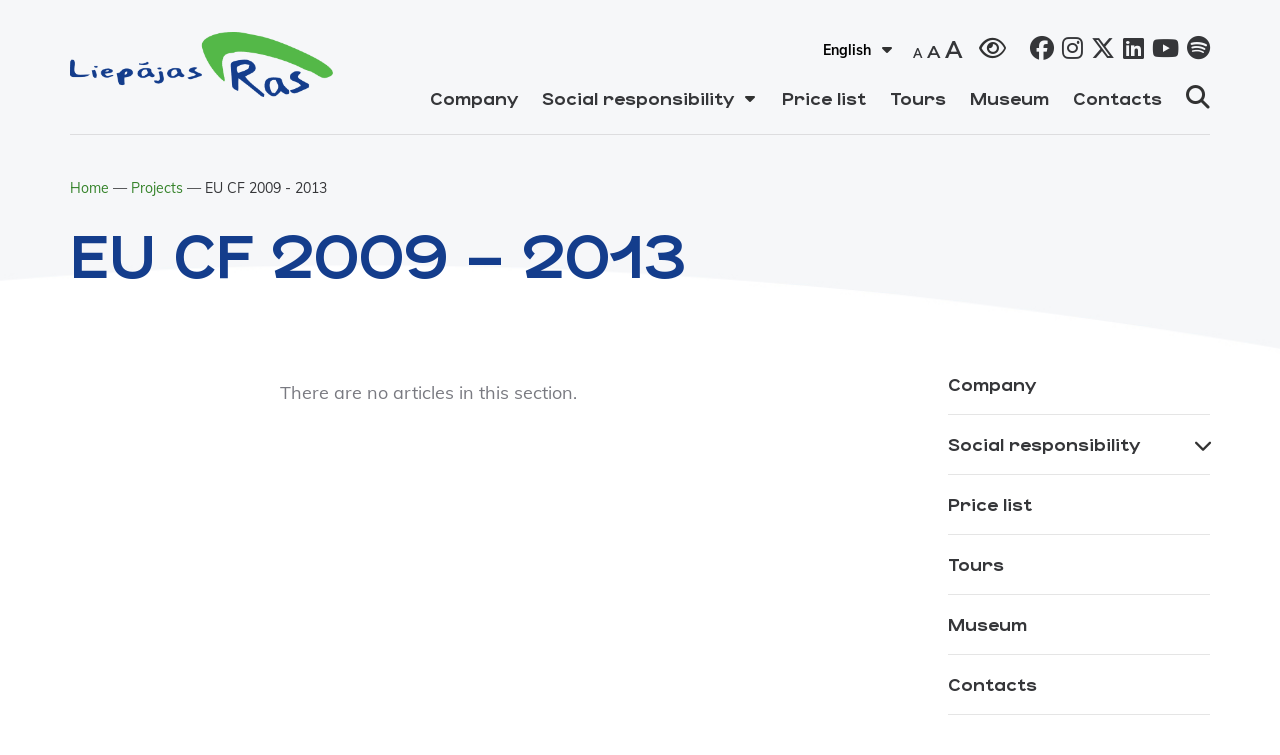

--- FILE ---
content_type: text/html; charset=UTF-8
request_url: https://liepajasras.lv/en/category/projects/eu-cf-2009-2013/
body_size: 12535
content:
<!doctype html>
<html lang="en-US">
<head>
	<meta charset="UTF-8">
	<meta name="viewport" content="width=device-width, initial-scale=1">
	<link rel="profile" href="https://gmpg.org/xfn/11">

	<meta name='robots' content='index, follow, max-image-preview:large, max-snippet:-1, max-video-preview:-1' />
<script id="cookieyes" type="text/javascript" src="https://cdn-cookieyes.com/client_data/83e6ca8bbc2fc92a4396ef43/script.js"></script><!-- Google tag (gtag.js) consent mode dataLayer added by Site Kit -->
<script id="google_gtagjs-js-consent-mode-data-layer">
window.dataLayer = window.dataLayer || [];function gtag(){dataLayer.push(arguments);}
gtag('consent', 'default', {"ad_personalization":"denied","ad_storage":"denied","ad_user_data":"denied","analytics_storage":"denied","functionality_storage":"denied","security_storage":"denied","personalization_storage":"denied","region":["AT","BE","BG","CH","CY","CZ","DE","DK","EE","ES","FI","FR","GB","GR","HR","HU","IE","IS","IT","LI","LT","LU","LV","MT","NL","NO","PL","PT","RO","SE","SI","SK"],"wait_for_update":500});
window._googlesitekitConsentCategoryMap = {"statistics":["analytics_storage"],"marketing":["ad_storage","ad_user_data","ad_personalization"],"functional":["functionality_storage","security_storage"],"preferences":["personalization_storage"]};
window._googlesitekitConsents = {"ad_personalization":"denied","ad_storage":"denied","ad_user_data":"denied","analytics_storage":"denied","functionality_storage":"denied","security_storage":"denied","personalization_storage":"denied","region":["AT","BE","BG","CH","CY","CZ","DE","DK","EE","ES","FI","FR","GB","GR","HR","HU","IE","IS","IT","LI","LT","LU","LV","MT","NL","NO","PL","PT","RO","SE","SI","SK"],"wait_for_update":500};
</script>
<!-- End Google tag (gtag.js) consent mode dataLayer added by Site Kit -->

	<!-- This site is optimized with the Yoast SEO plugin v26.8 - https://yoast.com/product/yoast-seo-wordpress/ -->
	<title>EU CF 2009 - 2013 Archives - Liepājas RAS</title>
	<link rel="canonical" href="https://liepajasras.lv/en/category/projects/eu-cf-2009-2013/" />
	<meta property="og:locale" content="en_US" />
	<meta property="og:type" content="article" />
	<meta property="og:title" content="EU CF 2009 - 2013 Archives - Liepājas RAS" />
	<meta property="og:url" content="https://liepajasras.lv/en/category/projects/eu-cf-2009-2013/" />
	<meta property="og:site_name" content="Liepājas RAS" />
	<meta name="twitter:card" content="summary_large_image" />
	<script type="application/ld+json" class="yoast-schema-graph">{"@context":"https://schema.org","@graph":[{"@type":"CollectionPage","@id":"https://liepajasras.lv/en/category/projects/eu-cf-2009-2013/","url":"https://liepajasras.lv/en/category/projects/eu-cf-2009-2013/","name":"EU CF 2009 - 2013 Archives - Liepājas RAS","isPartOf":{"@id":"https://liepajasras.lv/en/#website"},"breadcrumb":{"@id":"https://liepajasras.lv/en/category/projects/eu-cf-2009-2013/#breadcrumb"},"inLanguage":"en-US"},{"@type":"BreadcrumbList","@id":"https://liepajasras.lv/en/category/projects/eu-cf-2009-2013/#breadcrumb","itemListElement":[{"@type":"ListItem","position":1,"name":"Home","item":"https://liepajasras.lv/en/"},{"@type":"ListItem","position":2,"name":"Projects","item":"https://liepajasras.lv/en/category/projects/"},{"@type":"ListItem","position":3,"name":"EU CF 2009 - 2013"}]},{"@type":"WebSite","@id":"https://liepajasras.lv/en/#website","url":"https://liepajasras.lv/en/","name":"Liepājas RAS","description":"Atkritumu apsaimniekošana un vides aizsardzība","publisher":{"@id":"https://liepajasras.lv/en/#organization"},"potentialAction":[{"@type":"SearchAction","target":{"@type":"EntryPoint","urlTemplate":"https://liepajasras.lv/en/?s={search_term_string}"},"query-input":{"@type":"PropertyValueSpecification","valueRequired":true,"valueName":"search_term_string"}}],"inLanguage":"en-US"},{"@type":"Organization","@id":"https://liepajasras.lv/en/#organization","name":"Liepājas RAS","url":"https://liepajasras.lv/en/","logo":{"@type":"ImageObject","inLanguage":"en-US","@id":"https://liepajasras.lv/en/#/schema/logo/image/","url":"https://liepajasras.lv/wp-content/uploads/2020/11/logo2x.png","contentUrl":"https://liepajasras.lv/wp-content/uploads/2020/11/logo2x.png","width":420,"height":104,"caption":"Liepājas RAS"},"image":{"@id":"https://liepajasras.lv/en/#/schema/logo/image/"}}]}</script>
	<!-- / Yoast SEO plugin. -->


<script type='application/javascript'  id='pys-version-script'>console.log('PixelYourSite Free version 11.1.4.1');</script>
<link rel='dns-prefetch' href='//kit.fontawesome.com' />
<link rel='dns-prefetch' href='//cdn.jsdelivr.net' />
<link rel='dns-prefetch' href='//www.googletagmanager.com' />
<link rel="alternate" type="application/rss+xml" title="Liepājas RAS &raquo; Feed" href="https://liepajasras.lv/en/feed/" />
<link rel="alternate" type="application/rss+xml" title="Liepājas RAS &raquo; Comments Feed" href="https://liepajasras.lv/en/comments/feed/" />
<link rel="alternate" type="application/rss+xml" title="Liepājas RAS &raquo; EU CF 2009 - 2013 Category Feed" href="https://liepajasras.lv/en/category/projects/eu-cf-2009-2013/feed/" />
		<style>
			.lazyload,
			.lazyloading {
				max-width: 100%;
			}
		</style>
		<style id='wp-img-auto-sizes-contain-inline-css'>
img:is([sizes=auto i],[sizes^="auto," i]){contain-intrinsic-size:3000px 1500px}
/*# sourceURL=wp-img-auto-sizes-contain-inline-css */
</style>
<style id='wp-emoji-styles-inline-css'>

	img.wp-smiley, img.emoji {
		display: inline !important;
		border: none !important;
		box-shadow: none !important;
		height: 1em !important;
		width: 1em !important;
		margin: 0 0.07em !important;
		vertical-align: -0.1em !important;
		background: none !important;
		padding: 0 !important;
	}
/*# sourceURL=wp-emoji-styles-inline-css */
</style>
<style id='wp-block-library-inline-css'>
:root{--wp-block-synced-color:#7a00df;--wp-block-synced-color--rgb:122,0,223;--wp-bound-block-color:var(--wp-block-synced-color);--wp-editor-canvas-background:#ddd;--wp-admin-theme-color:#007cba;--wp-admin-theme-color--rgb:0,124,186;--wp-admin-theme-color-darker-10:#006ba1;--wp-admin-theme-color-darker-10--rgb:0,107,160.5;--wp-admin-theme-color-darker-20:#005a87;--wp-admin-theme-color-darker-20--rgb:0,90,135;--wp-admin-border-width-focus:2px}@media (min-resolution:192dpi){:root{--wp-admin-border-width-focus:1.5px}}.wp-element-button{cursor:pointer}:root .has-very-light-gray-background-color{background-color:#eee}:root .has-very-dark-gray-background-color{background-color:#313131}:root .has-very-light-gray-color{color:#eee}:root .has-very-dark-gray-color{color:#313131}:root .has-vivid-green-cyan-to-vivid-cyan-blue-gradient-background{background:linear-gradient(135deg,#00d084,#0693e3)}:root .has-purple-crush-gradient-background{background:linear-gradient(135deg,#34e2e4,#4721fb 50%,#ab1dfe)}:root .has-hazy-dawn-gradient-background{background:linear-gradient(135deg,#faaca8,#dad0ec)}:root .has-subdued-olive-gradient-background{background:linear-gradient(135deg,#fafae1,#67a671)}:root .has-atomic-cream-gradient-background{background:linear-gradient(135deg,#fdd79a,#004a59)}:root .has-nightshade-gradient-background{background:linear-gradient(135deg,#330968,#31cdcf)}:root .has-midnight-gradient-background{background:linear-gradient(135deg,#020381,#2874fc)}:root{--wp--preset--font-size--normal:16px;--wp--preset--font-size--huge:42px}.has-regular-font-size{font-size:1em}.has-larger-font-size{font-size:2.625em}.has-normal-font-size{font-size:var(--wp--preset--font-size--normal)}.has-huge-font-size{font-size:var(--wp--preset--font-size--huge)}.has-text-align-center{text-align:center}.has-text-align-left{text-align:left}.has-text-align-right{text-align:right}.has-fit-text{white-space:nowrap!important}#end-resizable-editor-section{display:none}.aligncenter{clear:both}.items-justified-left{justify-content:flex-start}.items-justified-center{justify-content:center}.items-justified-right{justify-content:flex-end}.items-justified-space-between{justify-content:space-between}.screen-reader-text{border:0;clip-path:inset(50%);height:1px;margin:-1px;overflow:hidden;padding:0;position:absolute;width:1px;word-wrap:normal!important}.screen-reader-text:focus{background-color:#ddd;clip-path:none;color:#444;display:block;font-size:1em;height:auto;left:5px;line-height:normal;padding:15px 23px 14px;text-decoration:none;top:5px;width:auto;z-index:100000}html :where(.has-border-color){border-style:solid}html :where([style*=border-top-color]){border-top-style:solid}html :where([style*=border-right-color]){border-right-style:solid}html :where([style*=border-bottom-color]){border-bottom-style:solid}html :where([style*=border-left-color]){border-left-style:solid}html :where([style*=border-width]){border-style:solid}html :where([style*=border-top-width]){border-top-style:solid}html :where([style*=border-right-width]){border-right-style:solid}html :where([style*=border-bottom-width]){border-bottom-style:solid}html :where([style*=border-left-width]){border-left-style:solid}html :where(img[class*=wp-image-]){height:auto;max-width:100%}:where(figure){margin:0 0 1em}html :where(.is-position-sticky){--wp-admin--admin-bar--position-offset:var(--wp-admin--admin-bar--height,0px)}@media screen and (max-width:600px){html :where(.is-position-sticky){--wp-admin--admin-bar--position-offset:0px}}

/*# sourceURL=wp-block-library-inline-css */
</style><style id='global-styles-inline-css'>
:root{--wp--preset--aspect-ratio--square: 1;--wp--preset--aspect-ratio--4-3: 4/3;--wp--preset--aspect-ratio--3-4: 3/4;--wp--preset--aspect-ratio--3-2: 3/2;--wp--preset--aspect-ratio--2-3: 2/3;--wp--preset--aspect-ratio--16-9: 16/9;--wp--preset--aspect-ratio--9-16: 9/16;--wp--preset--color--black: #000000;--wp--preset--color--cyan-bluish-gray: #abb8c3;--wp--preset--color--white: #ffffff;--wp--preset--color--pale-pink: #f78da7;--wp--preset--color--vivid-red: #cf2e2e;--wp--preset--color--luminous-vivid-orange: #ff6900;--wp--preset--color--luminous-vivid-amber: #fcb900;--wp--preset--color--light-green-cyan: #7bdcb5;--wp--preset--color--vivid-green-cyan: #00d084;--wp--preset--color--pale-cyan-blue: #8ed1fc;--wp--preset--color--vivid-cyan-blue: #0693e3;--wp--preset--color--vivid-purple: #9b51e0;--wp--preset--gradient--vivid-cyan-blue-to-vivid-purple: linear-gradient(135deg,rgb(6,147,227) 0%,rgb(155,81,224) 100%);--wp--preset--gradient--light-green-cyan-to-vivid-green-cyan: linear-gradient(135deg,rgb(122,220,180) 0%,rgb(0,208,130) 100%);--wp--preset--gradient--luminous-vivid-amber-to-luminous-vivid-orange: linear-gradient(135deg,rgb(252,185,0) 0%,rgb(255,105,0) 100%);--wp--preset--gradient--luminous-vivid-orange-to-vivid-red: linear-gradient(135deg,rgb(255,105,0) 0%,rgb(207,46,46) 100%);--wp--preset--gradient--very-light-gray-to-cyan-bluish-gray: linear-gradient(135deg,rgb(238,238,238) 0%,rgb(169,184,195) 100%);--wp--preset--gradient--cool-to-warm-spectrum: linear-gradient(135deg,rgb(74,234,220) 0%,rgb(151,120,209) 20%,rgb(207,42,186) 40%,rgb(238,44,130) 60%,rgb(251,105,98) 80%,rgb(254,248,76) 100%);--wp--preset--gradient--blush-light-purple: linear-gradient(135deg,rgb(255,206,236) 0%,rgb(152,150,240) 100%);--wp--preset--gradient--blush-bordeaux: linear-gradient(135deg,rgb(254,205,165) 0%,rgb(254,45,45) 50%,rgb(107,0,62) 100%);--wp--preset--gradient--luminous-dusk: linear-gradient(135deg,rgb(255,203,112) 0%,rgb(199,81,192) 50%,rgb(65,88,208) 100%);--wp--preset--gradient--pale-ocean: linear-gradient(135deg,rgb(255,245,203) 0%,rgb(182,227,212) 50%,rgb(51,167,181) 100%);--wp--preset--gradient--electric-grass: linear-gradient(135deg,rgb(202,248,128) 0%,rgb(113,206,126) 100%);--wp--preset--gradient--midnight: linear-gradient(135deg,rgb(2,3,129) 0%,rgb(40,116,252) 100%);--wp--preset--font-size--small: 13px;--wp--preset--font-size--medium: 20px;--wp--preset--font-size--large: 36px;--wp--preset--font-size--x-large: 42px;--wp--preset--spacing--20: 0.44rem;--wp--preset--spacing--30: 0.67rem;--wp--preset--spacing--40: 1rem;--wp--preset--spacing--50: 1.5rem;--wp--preset--spacing--60: 2.25rem;--wp--preset--spacing--70: 3.38rem;--wp--preset--spacing--80: 5.06rem;--wp--preset--shadow--natural: 6px 6px 9px rgba(0, 0, 0, 0.2);--wp--preset--shadow--deep: 12px 12px 50px rgba(0, 0, 0, 0.4);--wp--preset--shadow--sharp: 6px 6px 0px rgba(0, 0, 0, 0.2);--wp--preset--shadow--outlined: 6px 6px 0px -3px rgb(255, 255, 255), 6px 6px rgb(0, 0, 0);--wp--preset--shadow--crisp: 6px 6px 0px rgb(0, 0, 0);}:where(.is-layout-flex){gap: 0.5em;}:where(.is-layout-grid){gap: 0.5em;}body .is-layout-flex{display: flex;}.is-layout-flex{flex-wrap: wrap;align-items: center;}.is-layout-flex > :is(*, div){margin: 0;}body .is-layout-grid{display: grid;}.is-layout-grid > :is(*, div){margin: 0;}:where(.wp-block-columns.is-layout-flex){gap: 2em;}:where(.wp-block-columns.is-layout-grid){gap: 2em;}:where(.wp-block-post-template.is-layout-flex){gap: 1.25em;}:where(.wp-block-post-template.is-layout-grid){gap: 1.25em;}.has-black-color{color: var(--wp--preset--color--black) !important;}.has-cyan-bluish-gray-color{color: var(--wp--preset--color--cyan-bluish-gray) !important;}.has-white-color{color: var(--wp--preset--color--white) !important;}.has-pale-pink-color{color: var(--wp--preset--color--pale-pink) !important;}.has-vivid-red-color{color: var(--wp--preset--color--vivid-red) !important;}.has-luminous-vivid-orange-color{color: var(--wp--preset--color--luminous-vivid-orange) !important;}.has-luminous-vivid-amber-color{color: var(--wp--preset--color--luminous-vivid-amber) !important;}.has-light-green-cyan-color{color: var(--wp--preset--color--light-green-cyan) !important;}.has-vivid-green-cyan-color{color: var(--wp--preset--color--vivid-green-cyan) !important;}.has-pale-cyan-blue-color{color: var(--wp--preset--color--pale-cyan-blue) !important;}.has-vivid-cyan-blue-color{color: var(--wp--preset--color--vivid-cyan-blue) !important;}.has-vivid-purple-color{color: var(--wp--preset--color--vivid-purple) !important;}.has-black-background-color{background-color: var(--wp--preset--color--black) !important;}.has-cyan-bluish-gray-background-color{background-color: var(--wp--preset--color--cyan-bluish-gray) !important;}.has-white-background-color{background-color: var(--wp--preset--color--white) !important;}.has-pale-pink-background-color{background-color: var(--wp--preset--color--pale-pink) !important;}.has-vivid-red-background-color{background-color: var(--wp--preset--color--vivid-red) !important;}.has-luminous-vivid-orange-background-color{background-color: var(--wp--preset--color--luminous-vivid-orange) !important;}.has-luminous-vivid-amber-background-color{background-color: var(--wp--preset--color--luminous-vivid-amber) !important;}.has-light-green-cyan-background-color{background-color: var(--wp--preset--color--light-green-cyan) !important;}.has-vivid-green-cyan-background-color{background-color: var(--wp--preset--color--vivid-green-cyan) !important;}.has-pale-cyan-blue-background-color{background-color: var(--wp--preset--color--pale-cyan-blue) !important;}.has-vivid-cyan-blue-background-color{background-color: var(--wp--preset--color--vivid-cyan-blue) !important;}.has-vivid-purple-background-color{background-color: var(--wp--preset--color--vivid-purple) !important;}.has-black-border-color{border-color: var(--wp--preset--color--black) !important;}.has-cyan-bluish-gray-border-color{border-color: var(--wp--preset--color--cyan-bluish-gray) !important;}.has-white-border-color{border-color: var(--wp--preset--color--white) !important;}.has-pale-pink-border-color{border-color: var(--wp--preset--color--pale-pink) !important;}.has-vivid-red-border-color{border-color: var(--wp--preset--color--vivid-red) !important;}.has-luminous-vivid-orange-border-color{border-color: var(--wp--preset--color--luminous-vivid-orange) !important;}.has-luminous-vivid-amber-border-color{border-color: var(--wp--preset--color--luminous-vivid-amber) !important;}.has-light-green-cyan-border-color{border-color: var(--wp--preset--color--light-green-cyan) !important;}.has-vivid-green-cyan-border-color{border-color: var(--wp--preset--color--vivid-green-cyan) !important;}.has-pale-cyan-blue-border-color{border-color: var(--wp--preset--color--pale-cyan-blue) !important;}.has-vivid-cyan-blue-border-color{border-color: var(--wp--preset--color--vivid-cyan-blue) !important;}.has-vivid-purple-border-color{border-color: var(--wp--preset--color--vivid-purple) !important;}.has-vivid-cyan-blue-to-vivid-purple-gradient-background{background: var(--wp--preset--gradient--vivid-cyan-blue-to-vivid-purple) !important;}.has-light-green-cyan-to-vivid-green-cyan-gradient-background{background: var(--wp--preset--gradient--light-green-cyan-to-vivid-green-cyan) !important;}.has-luminous-vivid-amber-to-luminous-vivid-orange-gradient-background{background: var(--wp--preset--gradient--luminous-vivid-amber-to-luminous-vivid-orange) !important;}.has-luminous-vivid-orange-to-vivid-red-gradient-background{background: var(--wp--preset--gradient--luminous-vivid-orange-to-vivid-red) !important;}.has-very-light-gray-to-cyan-bluish-gray-gradient-background{background: var(--wp--preset--gradient--very-light-gray-to-cyan-bluish-gray) !important;}.has-cool-to-warm-spectrum-gradient-background{background: var(--wp--preset--gradient--cool-to-warm-spectrum) !important;}.has-blush-light-purple-gradient-background{background: var(--wp--preset--gradient--blush-light-purple) !important;}.has-blush-bordeaux-gradient-background{background: var(--wp--preset--gradient--blush-bordeaux) !important;}.has-luminous-dusk-gradient-background{background: var(--wp--preset--gradient--luminous-dusk) !important;}.has-pale-ocean-gradient-background{background: var(--wp--preset--gradient--pale-ocean) !important;}.has-electric-grass-gradient-background{background: var(--wp--preset--gradient--electric-grass) !important;}.has-midnight-gradient-background{background: var(--wp--preset--gradient--midnight) !important;}.has-small-font-size{font-size: var(--wp--preset--font-size--small) !important;}.has-medium-font-size{font-size: var(--wp--preset--font-size--medium) !important;}.has-large-font-size{font-size: var(--wp--preset--font-size--large) !important;}.has-x-large-font-size{font-size: var(--wp--preset--font-size--x-large) !important;}
/*# sourceURL=global-styles-inline-css */
</style>

<style id='classic-theme-styles-inline-css'>
/*! This file is auto-generated */
.wp-block-button__link{color:#fff;background-color:#32373c;border-radius:9999px;box-shadow:none;text-decoration:none;padding:calc(.667em + 2px) calc(1.333em + 2px);font-size:1.125em}.wp-block-file__button{background:#32373c;color:#fff;text-decoration:none}
/*# sourceURL=/wp-includes/css/classic-themes.min.css */
</style>
<link rel='stylesheet' id='category-sticky-post-css' href='https://liepajasras.lv/wp-content/plugins/category-sticky-post/css/plugin.css?ver=6.9' media='all' />
<link rel='stylesheet' id='bootstrap-4-css' href='https://cdn.jsdelivr.net/npm/bootstrap@4.5.3/dist/css/bootstrap.min.css?ver=6.9' media='all' />
<link rel='stylesheet' id='liepajas-ras-style-css' href='https://liepajasras.lv/wp-content/themes/liepajas-ras/style.css?ver=1.0.5' media='all' />
<link rel='stylesheet' id='dashicons-css' href='https://liepajasras.lv/wp-includes/css/dashicons.min.css?ver=6.9' media='all' />
<script id="cookie-law-info-wca-js-before">
const _ckyGsk = true;
//# sourceURL=cookie-law-info-wca-js-before
</script>
<script src="https://liepajasras.lv/wp-content/plugins/cookie-law-info/lite/frontend/js/wca.min.js?ver=3.4.0" id="cookie-law-info-wca-js"></script>
<script src="https://liepajasras.lv/wp-includes/js/jquery/jquery.min.js?ver=3.7.1" id="jquery-core-js"></script>
<script src="https://liepajasras.lv/wp-includes/js/jquery/jquery-migrate.min.js?ver=3.4.1" id="jquery-migrate-js"></script>
<script src="https://kit.fontawesome.com/67627956a3.js?ver=6.9" id="ras-fontawesome-js"></script>
<script src="https://cdn.jsdelivr.net/npm/bootstrap@5.0.0-beta1/dist/js/bootstrap.bundle.min.js?ver=6.9" id="bootstarp-script-js"></script>
<script src="https://liepajasras.lv/wp-content/plugins/pixelyoursite/dist/scripts/jquery.bind-first-0.2.3.min.js?ver=0.2.3" id="jquery-bind-first-js"></script>
<script src="https://liepajasras.lv/wp-content/plugins/pixelyoursite/dist/scripts/js.cookie-2.1.3.min.js?ver=2.1.3" id="js-cookie-pys-js"></script>
<script src="https://liepajasras.lv/wp-content/plugins/pixelyoursite/dist/scripts/tld.min.js?ver=2.3.1" id="js-tld-js"></script>
<script id="pys-js-extra">
var pysOptions = {"staticEvents":[],"dynamicEvents":[],"triggerEvents":[],"triggerEventTypes":[],"facebook":{"pixelIds":["424868810555971"],"advancedMatching":[],"advancedMatchingEnabled":false,"removeMetadata":false,"wooVariableAsSimple":false,"serverApiEnabled":false,"wooCRSendFromServer":false,"send_external_id":null,"enabled_medical":false,"do_not_track_medical_param":["event_url","post_title","page_title","landing_page","content_name","categories","category_name","tags"],"meta_ldu":false},"debug":"","siteUrl":"https://liepajasras.lv","ajaxUrl":"https://liepajasras.lv/wp-admin/admin-ajax.php","ajax_event":"524436db34","enable_remove_download_url_param":"1","cookie_duration":"7","last_visit_duration":"60","enable_success_send_form":"","ajaxForServerEvent":"1","ajaxForServerStaticEvent":"1","useSendBeacon":"1","send_external_id":"1","external_id_expire":"180","track_cookie_for_subdomains":"1","google_consent_mode":"1","gdpr":{"ajax_enabled":true,"all_disabled_by_api":false,"facebook_disabled_by_api":false,"analytics_disabled_by_api":false,"google_ads_disabled_by_api":false,"pinterest_disabled_by_api":false,"bing_disabled_by_api":false,"reddit_disabled_by_api":false,"externalID_disabled_by_api":false,"facebook_prior_consent_enabled":true,"analytics_prior_consent_enabled":true,"google_ads_prior_consent_enabled":null,"pinterest_prior_consent_enabled":true,"bing_prior_consent_enabled":true,"cookiebot_integration_enabled":false,"cookiebot_facebook_consent_category":"marketing","cookiebot_analytics_consent_category":"statistics","cookiebot_tiktok_consent_category":"marketing","cookiebot_google_ads_consent_category":"marketing","cookiebot_pinterest_consent_category":"marketing","cookiebot_bing_consent_category":"marketing","consent_magic_integration_enabled":false,"real_cookie_banner_integration_enabled":false,"cookie_notice_integration_enabled":false,"cookie_law_info_integration_enabled":true,"analytics_storage":{"enabled":true,"value":"granted","filter":false},"ad_storage":{"enabled":true,"value":"granted","filter":false},"ad_user_data":{"enabled":true,"value":"granted","filter":false},"ad_personalization":{"enabled":true,"value":"granted","filter":false}},"cookie":{"disabled_all_cookie":false,"disabled_start_session_cookie":false,"disabled_advanced_form_data_cookie":false,"disabled_landing_page_cookie":false,"disabled_first_visit_cookie":false,"disabled_trafficsource_cookie":false,"disabled_utmTerms_cookie":false,"disabled_utmId_cookie":false},"tracking_analytics":{"TrafficSource":"direct","TrafficLanding":"undefined","TrafficUtms":[],"TrafficUtmsId":[]},"GATags":{"ga_datalayer_type":"default","ga_datalayer_name":"dataLayerPYS"},"woo":{"enabled":false},"edd":{"enabled":false},"cache_bypass":"1770079662"};
//# sourceURL=pys-js-extra
</script>
<script src="https://liepajasras.lv/wp-content/plugins/pixelyoursite/dist/scripts/public.js?ver=11.1.4.1" id="pys-js"></script>

<!-- Google tag (gtag.js) snippet added by Site Kit -->
<!-- Google Analytics snippet added by Site Kit -->
<script src="https://www.googletagmanager.com/gtag/js?id=G-82W0ETYCSR" id="google_gtagjs-js" async></script>
<script id="google_gtagjs-js-after">
window.dataLayer = window.dataLayer || [];function gtag(){dataLayer.push(arguments);}
gtag("set","linker",{"domains":["liepajasras.lv"]});
gtag("js", new Date());
gtag("set", "developer_id.dZTNiMT", true);
gtag("config", "G-82W0ETYCSR");
//# sourceURL=google_gtagjs-js-after
</script>
<link rel="https://api.w.org/" href="https://liepajasras.lv/wp-json/" /><link rel="alternate" title="JSON" type="application/json" href="https://liepajasras.lv/wp-json/wp/v2/categories/168" /><link rel="EditURI" type="application/rsd+xml" title="RSD" href="https://liepajasras.lv/xmlrpc.php?rsd" />
<meta name="generator" content="WordPress 6.9" />
<meta name="generator" content="Site Kit by Google 1.171.0" />
	<style id="zeno-font-resizer" type="text/css">
		p.zeno_font_resizer .screen-reader-text {
			border: 0;
			clip: rect(1px, 1px, 1px, 1px);
			clip-path: inset(50%);
			height: 1px;
			margin: -1px;
			overflow: hidden;
			padding: 0;
			position: absolute;
			width: 1px;
			word-wrap: normal !important;
		}
	</style>
			<script>
			document.documentElement.className = document.documentElement.className.replace('no-js', 'js');
		</script>
				<style>
			.no-js img.lazyload {
				display: none;
			}

			figure.wp-block-image img.lazyloading {
				min-width: 150px;
			}

			.lazyload,
			.lazyloading {
				--smush-placeholder-width: 100px;
				--smush-placeholder-aspect-ratio: 1/1;
				width: var(--smush-image-width, var(--smush-placeholder-width)) !important;
				aspect-ratio: var(--smush-image-aspect-ratio, var(--smush-placeholder-aspect-ratio)) !important;
			}

						.lazyload, .lazyloading {
				opacity: 0;
			}

			.lazyloaded {
				opacity: 1;
				transition: opacity 400ms;
				transition-delay: 0ms;
			}

					</style>
				<style type="text/css">
					.site-title,
			.site-description {
				position: absolute;
				clip: rect(1px, 1px, 1px, 1px);
				}
					</style>
		
<!-- Google Tag Manager snippet added by Site Kit -->
<script>
			( function( w, d, s, l, i ) {
				w[l] = w[l] || [];
				w[l].push( {'gtm.start': new Date().getTime(), event: 'gtm.js'} );
				var f = d.getElementsByTagName( s )[0],
					j = d.createElement( s ), dl = l != 'dataLayer' ? '&l=' + l : '';
				j.async = true;
				j.src = 'https://www.googletagmanager.com/gtm.js?id=' + i + dl;
				f.parentNode.insertBefore( j, f );
			} )( window, document, 'script', 'dataLayer', 'GTM-PGRG8W4' );
			
</script>

<!-- End Google Tag Manager snippet added by Site Kit -->
<link rel="icon" href="https://liepajasras.lv/wp-content/uploads/2021/02/liepajasras-favicon-85.jpg" sizes="32x32" />
<link rel="icon" href="https://liepajasras.lv/wp-content/uploads/2021/02/liepajasras-favicon-85.jpg" sizes="192x192" />
<link rel="apple-touch-icon" href="https://liepajasras.lv/wp-content/uploads/2021/02/liepajasras-favicon-85.jpg" />
<meta name="msapplication-TileImage" content="https://liepajasras.lv/wp-content/uploads/2021/02/liepajasras-favicon-85.jpg" />
		<style id="wp-custom-css">
			.lang-item-ru{
	display:none!important;
}
.uagb-icon-list__source-wrap svg{
	max-width: 28px
}
.contacts .uagb-icon-list__source-wrap svg{
	max-width: 20px
}

div.wpforms-container-full .wpforms-form .wpforms-field.plus-one{
	margin: 12px 0;
	background: #fafafa;
	padding-left: 12px
}
html {
  scroll-behavior: smooth;
}

.postid-6454 .wp-block-table{
	max-height: 100%;
}
@media ( min-width: 577px){
	.home .social-block .social-card h3{
		margin-bottom: 32px;
	}
}

.single-post.postid-8021 .post-thumbnail{
	display:none;
}		</style>
		</head>

<body class="archive category category-eu-cf-2009-2013 category-168 wp-custom-logo wp-theme-liepajas-ras hfeed">
		<!-- Google Tag Manager (noscript) snippet added by Site Kit -->
		<noscript>
			<iframe data-src="https://www.googletagmanager.com/ns.html?id=GTM-PGRG8W4" height="0" width="0" style="display:none;visibility:hidden" src="[data-uri]" class="lazyload" data-load-mode="1"></iframe>
		</noscript>
		<!-- End Google Tag Manager (noscript) snippet added by Site Kit -->
		<div id="page" class="site">
	<a class="skip-link screen-reader-text" href="#primary">Iet uz saturu</a>

	<header id="masthead" class="site-header">
		<div class="container">
			<div class="row">
				<div class="site-branding col-5 col-md-3">
					<a href="https://liepajasras.lv/en/" class="custom-logo-link" rel="home"><img width="420" height="104" data-src="https://liepajasras.lv/wp-content/uploads/2020/11/logo2x.png" class="custom-logo lazyload" alt="Liepājas RAS logo - doties uz sākumu" decoding="async" data-srcset="https://liepajasras.lv/wp-content/uploads/2020/11/logo2x.png 420w, https://liepajasras.lv/wp-content/uploads/2020/11/logo2x-300x74.png 300w" data-sizes="(max-width: 420px) 100vw, 420px" src="[data-uri]" style="--smush-placeholder-width: 420px; --smush-placeholder-aspect-ratio: 420/104;" /></a>						<p class="site-description">Atkritumu apsaimniekošana un vides aizsardzība</p>
									</div><!-- .site-branding -->
				<div class="site-tools col-7 col-md-9">
						<div class="top-bar">
		    <div class="lang-wrap">
        <div class="menu-valodas-container"><ul id="menu-valodas" class="menu"><li id="menu-item-3378" class="pll-parent-menu-item menu-item menu-item-type-custom menu-item-object-custom current-menu-parent menu-item-has-children menu-item-3378"><a href="#pll_switcher">English</a><button class="sub-menu-toggle" aria-expanded="false" onClick="twentytwentyoneExpandSubMenu(this)"><span class="icon-plus"><i class="fa-solid fa-sort-down"></i></span><span class="icon-minus"><i class="fa-solid fa-caret-up"></i></span><span class="screen-reader-text">Atvērt apakšsadaļu</span></button>
<ul class="sub-menu">
	<li id="menu-item-3378-lv" class="lang-item lang-item-74 lang-item-lv no-translation lang-item-first menu-item menu-item-type-custom menu-item-object-custom menu-item-3378-lv"><a href="https://liepajasras.lv/" hreflang="lv" lang="lv">Latviski</a></li>
	<li id="menu-item-3378-en" class="lang-item lang-item-77 lang-item-en current-lang menu-item menu-item-type-custom menu-item-object-custom menu-item-3378-en"><a href="https://liepajasras.lv/en/category/projects/eu-cf-2009-2013/" hreflang="en-US" lang="en-US">English</a></li>
	<li id="menu-item-3378-ru" class="lang-item lang-item-194 lang-item-ru no-translation menu-item menu-item-type-custom menu-item-object-custom menu-item-3378-ru"><a href="https://liepajasras.lv/ru/" hreflang="ru-RU" lang="ru-RU">Русский</a></li>
</ul>
</li>
</ul></div>    </div>
		<div class="accessibility">
    
	<div class="zeno_font_resizer_container">
		<p class="zeno_font_resizer" style="text-align: center; font-weight: bold;">
			<span>
				<a href="#" class="zeno_font_resizer_minus" title="Decrease font size" style="font-size: 0.7em;">A<span class="screen-reader-text"> Decrease font size.</span></a>
				<a href="#" class="zeno_font_resizer_reset" title="Reset font size">A<span class="screen-reader-text"> Reset font size.</span></a>
				<a href="#" class="zeno_font_resizer_add" title="Increase font size" style="font-size: 1.3em;">A<span class="screen-reader-text"> Increase font size.</span></a>
			</span>
			<input type="hidden" id="zeno_font_resizer_value" value="html" />
			<input type="hidden" id="zeno_font_resizer_ownelement" value="" />
			<input type="hidden" id="zeno_font_resizer_resizeMax" value="24" />
			<input type="hidden" id="zeno_font_resizer_resizeMin" value="10" />
			<input type="hidden" id="zeno_font_resizer_resizeSteps" value="1.6" />
			<input type="hidden" id="zeno_font_resizer_cookieTime" value="31" />
		</p>
	</div>
	    <div class="change-contrast">
        <button class="toggle" title="Režīms vājredzīgiem" aria-expanded="false"><i class="far fa-eye"></i></button>
        <ul id="bg-change">
            <li><button title="Melns teksts uz balta fona" class="change-none" onclick="changeBackgroundContrast('none')">A</button></li>
            <li><button title="Melns teksts uz dzeltena fona" class="change-yellow" onclick="changeBackgroundContrast('yellow')">A</button></li>
            <li><button title="Balts teksts uz melna fona" class="change-black" onclick="changeBackgroundContrast('black')">A</button></li>
            <li><button title="Dzeltens teksts uz melna fona" class="change-black-yellow" onclick="changeBackgroundContrast('black-yellow')">A</button></li>
        </ul>
    </div> <!-- .change-contrast -->
</div> <!-- .accessibility -->				<div class="topbar-social">
		<a title="Doties uz Liepājas RAS Facebook lapu" href="https://www.facebook.com/LiepajasRas" target="_blank"><i class="fab fa-facebook"></i></a><a title="Doties uz Liepājas RAS Instagram kontu" href="https://www.instagram.com/liepajasras/" target="_blank"><i class="fab fa-instagram"></i></a><a title="Doties uz Liepājas RAS Twitter kontu" href="https://x.com/LiepajasRAS" target="_blank"><i class="fa-brands fa-x-twitter"></i></a><a title="Doties uz Liepājas RAS LinkedIn kontu" href="https://www.linkedin.com/company/liepajas-ras/" target="_blank"><i class="fa-brands fa-linkedin"></i></a><a title="Doties uz Liepājas RAS Youtube kontu" href="https://www.youtube.com/@LiepajasRAS" target="_blank"><i class="fa-brands fa-youtube"></i></a><a title="Doties uz Liepājas RAS Spotify kontu" href="https://open.spotify.com/show/5G6ccdhEtKx1qhf73Ell16?si=878f3e1b27114e66" target="_blank"><i class="fa-brands fa-spotify"></i></a>		</div>
	</div>           
					<div class="nav-row">
						<nav id="site-navigation" class="main-navigation">
							<button class="menu-toggle" title="menu-toggle" aria-controls="primary-menu" aria-expanded="false"><i class="fas fa-bars"></i></button>
							<div class="menu-primary-en_augsa-container"><ul id="primary-menu" class="menu"><li id="menu-item-1735" class="menu-item menu-item-type-post_type menu-item-object-page menu-item-1735"><a href="https://liepajasras.lv/en/company/">Company</a></li>
<li id="menu-item-3204" class="menu-item menu-item-type-post_type menu-item-object-page menu-item-has-children menu-item-3204"><a href="https://liepajasras.lv/en/corporate-social-responsibility/">Social responsibility</a><button class="sub-menu-toggle" aria-expanded="false" onClick="twentytwentyoneExpandSubMenu(this)"><span class="icon-plus"><i class="fa-solid fa-sort-down"></i></span><span class="icon-minus"><i class="fa-solid fa-caret-up"></i></span><span class="screen-reader-text">Atvērt apakšsadaļu</span></button>
<ul class="sub-menu">
	<li id="menu-item-3401" class="menu-item menu-item-type-post_type menu-item-object-page menu-item-3401"><a href="https://liepajasras.lv/en/corporate-social-responsibility/strategy/">Strategy</a></li>
	<li id="menu-item-3400" class="menu-item menu-item-type-post_type menu-item-object-page menu-item-3400"><a href="https://liepajasras.lv/en/corporate-social-responsibility/work-environment/">Work environment</a></li>
	<li id="menu-item-3399" class="menu-item menu-item-type-post_type menu-item-object-page menu-item-3399"><a href="https://liepajasras.lv/en/corporate-social-responsibility/environment/">Environment</a></li>
	<li id="menu-item-3398" class="menu-item menu-item-type-post_type menu-item-object-page menu-item-3398"><a href="https://liepajasras.lv/en/corporate-social-responsibility/local-comunity/">Local comunity</a></li>
	<li id="menu-item-3397" class="menu-item menu-item-type-post_type menu-item-object-page menu-item-3397"><a href="https://liepajasras.lv/en/corporate-social-responsibility/market-relations/">Market relations</a></li>
</ul>
</li>
<li id="menu-item-1762" class="menu-item menu-item-type-post_type menu-item-object-page menu-item-1762"><a href="https://liepajasras.lv/en/price-list-of-waste/">Price list</a></li>
<li id="menu-item-3392" class="menu-item menu-item-type-post_type menu-item-object-page menu-item-3392"><a href="https://liepajasras.lv/en/tours-in-liepajas-ras/">Tours</a></li>
<li id="menu-item-3420" class="menu-item menu-item-type-post_type menu-item-object-page menu-item-3420"><a href="https://liepajasras.lv/en/museum-of-underestimated-things/">Museum</a></li>
<li id="menu-item-1737" class="footer-hide menu-item menu-item-type-post_type menu-item-object-page menu-item-1737"><a href="https://liepajasras.lv/en/contacts/">Contacts</a></li>
<li id="menu-item-4138-en" class="lang-item lang-item-77 lang-item-en current-lang lang-item-first menu-item menu-item-type-custom menu-item-object-custom menu-item-4138-en"><a href="https://liepajasras.lv/en/category/projects/eu-cf-2009-2013/" hreflang="en-US" lang="en-US">English</a></li>
</ul></div>						</nav><!-- #site-navigation -->
						<button id="showsearch" title="search"><i class="fas fa-search"></i></button>
					</div>
				</div>
			</div><!-- .row -->
			<form role="search" method="get" id="searchform"
    class="searchform" action="https://liepajasras.lv/en/">
    <i id="closeSearch" class="fas fa-times"></i>
    <div class="row no-gutters">
        <label class="screen-reader-text" for="s">Search</label>
        <i class="fas fa-search"></i>
        <input type="text" class="flex-grow-1" placeholder="Search" value="" name="s" id="s" />
        
        <button class="btn-ras btn-prim" id="searchsubmit">Search</button>
        <button class="btn-ras btn-prim-light" id="cancelsearch">Cancel</button>
    </div>
</form>
<div id="back-drop"></div>		</div><!-- .container -->
	</header><!-- #masthead -->
<div class="container">

	<div class="entry-header">
		<p id="breadcrumbs"><span><span><a href="https://liepajasras.lv/en/">Home</a></span> — <span><a href="https://liepajasras.lv/en/category/projects/">Projects</a></span> — <span class="breadcrumb_last" aria-current="page">EU CF 2009 - 2013</span></span></p>		<div class="row align-items-center">
			<div class="col category-title">
				<h1 class="entry-title">EU CF 2009 &#8211; 2013</h1>							</div>
			
			
		</div><!-- .row -->
		</div><!-- .entry-header -->	

	<div class="row">
				
		<main id="primary" class="site-main col">

			
<section class="no-results not-found">
	<div class="container">

		<div class="page-content text-center">
			
				<p>There are no articles in this section.</p>
				
					</div><!-- .page-content -->
	</div><!-- .container -->
</section><!-- .no-results -->
		</main><!-- #main -->
		
<aside id="secondary" class="widget-area col-md-3">
	<section id="nav_menu-2" class="widget widget_nav_menu"><div class="menu-primary-en_augsa-container"><ul id="menu-primary-en_augsa" class="menu"><li class="menu-item menu-item-type-post_type menu-item-object-page menu-item-1735"><a href="https://liepajasras.lv/en/company/">Company</a></li>
<li class="menu-item menu-item-type-post_type menu-item-object-page menu-item-has-children menu-item-3204"><a href="https://liepajasras.lv/en/corporate-social-responsibility/">Social responsibility</a><button class="sub-menu-toggle" aria-expanded="false" onClick="twentytwentyoneExpandSubMenu(this)"><span class="icon-plus"><i class="fa-solid fa-sort-down"></i></span><span class="icon-minus"><i class="fa-solid fa-caret-up"></i></span><span class="screen-reader-text">Atvērt apakšsadaļu</span></button>
<ul class="sub-menu">
	<li class="menu-item menu-item-type-post_type menu-item-object-page menu-item-3401"><a href="https://liepajasras.lv/en/corporate-social-responsibility/strategy/">Strategy</a></li>
	<li class="menu-item menu-item-type-post_type menu-item-object-page menu-item-3400"><a href="https://liepajasras.lv/en/corporate-social-responsibility/work-environment/">Work environment</a></li>
	<li class="menu-item menu-item-type-post_type menu-item-object-page menu-item-3399"><a href="https://liepajasras.lv/en/corporate-social-responsibility/environment/">Environment</a></li>
	<li class="menu-item menu-item-type-post_type menu-item-object-page menu-item-3398"><a href="https://liepajasras.lv/en/corporate-social-responsibility/local-comunity/">Local comunity</a></li>
	<li class="menu-item menu-item-type-post_type menu-item-object-page menu-item-3397"><a href="https://liepajasras.lv/en/corporate-social-responsibility/market-relations/">Market relations</a></li>
</ul>
</li>
<li class="menu-item menu-item-type-post_type menu-item-object-page menu-item-1762"><a href="https://liepajasras.lv/en/price-list-of-waste/">Price list</a></li>
<li class="menu-item menu-item-type-post_type menu-item-object-page menu-item-3392"><a href="https://liepajasras.lv/en/tours-in-liepajas-ras/">Tours</a></li>
<li class="menu-item menu-item-type-post_type menu-item-object-page menu-item-3420"><a href="https://liepajasras.lv/en/museum-of-underestimated-things/">Museum</a></li>
<li class="footer-hide menu-item menu-item-type-post_type menu-item-object-page menu-item-1737"><a href="https://liepajasras.lv/en/contacts/">Contacts</a></li>
<li class="lang-item lang-item-77 lang-item-en current-lang lang-item-first menu-item menu-item-type-custom menu-item-object-custom menu-item-4138-en"><a href="https://liepajasras.lv/en/category/projects/eu-cf-2009-2013/" hreflang="en-US" lang="en-US">English</a></li>
</ul></div></section>
	
</aside><!-- #secondary -->
	</div><!-- .row -->
</div><!-- .container -->
	<div class="modal fade" id="modal-block" tabindex="-1" aria-labelledby="modalBlockLabel" aria-hidden="true">
		<div class="modal-dialog">
			<div class="modal-content">
				<div class="modal-header">
					<h3 class="modal-title" id="modalBlockLabel">Share</h3>
					<a class="close-btn" data-bs-dismiss="modal" aria-label="Close"><i class="fas fa-times"></i></a>
				</div>
				<div class="modal-body">
					<a title="Copy link" class="share-link btn-prim btn-ras" href="#" onclick="copyUrl(event)">Copy link <i class="fas fa-link"></i></a>
					<a title="Dalīties ar šo ziņu Facebook" class="share-link btn-prim btn-ras" href="#" onclick="shareFb()">Facebook <i class="fab fa-facebook-f"></i></a>
					<a title="Dalīties ar šo ziņu Twitter" class="share-link btn-prim btn-ras" href="https://twitter.com/share?url=" target="_blank">Twitter <i class="fab fa-twitter"></i></a>
					<a title="Dalīties ar šo ziņu LinkedIn" class="share-link btn-prim btn-ras" href="https://www.linkedin.com/sharing/share-offsite/?url=" rel="noreferrer" target="_blank">Linkedin <i class="fab fa-linkedin"></i></a>
				</div>
			</div>
		</div>
		<div id="alert" role="alert">
			Link copied		</div>
	</div>
	<footer id="colophon" class="site-footer">
		<div class="container">
			<hr class="wp-block-separator is-style-wide">
			<div class="row site-info">
				<div class="footer-navigation col-md-8">
					<div class="menu-primary-en_augsa-container"><ul id="menu-primary-en_augsa-1" class="menu"><li class="menu-item menu-item-type-post_type menu-item-object-page menu-item-1735"><a href="https://liepajasras.lv/en/company/">Company</a></li>
<li class="menu-item menu-item-type-post_type menu-item-object-page menu-item-has-children menu-item-3204"><a href="https://liepajasras.lv/en/corporate-social-responsibility/">Social responsibility</a><button class="sub-menu-toggle" aria-expanded="false" onClick="twentytwentyoneExpandSubMenu(this)"><span class="icon-plus"><i class="fa-solid fa-sort-down"></i></span><span class="icon-minus"><i class="fa-solid fa-caret-up"></i></span><span class="screen-reader-text">Atvērt apakšsadaļu</span></button>
<ul class="sub-menu">
	<li class="menu-item menu-item-type-post_type menu-item-object-page menu-item-3401"><a href="https://liepajasras.lv/en/corporate-social-responsibility/strategy/">Strategy</a></li>
	<li class="menu-item menu-item-type-post_type menu-item-object-page menu-item-3400"><a href="https://liepajasras.lv/en/corporate-social-responsibility/work-environment/">Work environment</a></li>
	<li class="menu-item menu-item-type-post_type menu-item-object-page menu-item-3399"><a href="https://liepajasras.lv/en/corporate-social-responsibility/environment/">Environment</a></li>
	<li class="menu-item menu-item-type-post_type menu-item-object-page menu-item-3398"><a href="https://liepajasras.lv/en/corporate-social-responsibility/local-comunity/">Local comunity</a></li>
	<li class="menu-item menu-item-type-post_type menu-item-object-page menu-item-3397"><a href="https://liepajasras.lv/en/corporate-social-responsibility/market-relations/">Market relations</a></li>
</ul>
</li>
<li class="menu-item menu-item-type-post_type menu-item-object-page menu-item-1762"><a href="https://liepajasras.lv/en/price-list-of-waste/">Price list</a></li>
<li class="menu-item menu-item-type-post_type menu-item-object-page menu-item-3392"><a href="https://liepajasras.lv/en/tours-in-liepajas-ras/">Tours</a></li>
<li class="menu-item menu-item-type-post_type menu-item-object-page menu-item-3420"><a href="https://liepajasras.lv/en/museum-of-underestimated-things/">Museum</a></li>
<li class="footer-hide menu-item menu-item-type-post_type menu-item-object-page menu-item-1737"><a href="https://liepajasras.lv/en/contacts/">Contacts</a></li>
<li class="lang-item lang-item-77 lang-item-en current-lang lang-item-first menu-item menu-item-type-custom menu-item-object-custom menu-item-4138-en"><a href="https://liepajasras.lv/en/category/projects/eu-cf-2009-2013/" hreflang="en-US" lang="en-US">English</a></li>
</ul></div>				</div>
				<div class="footer-contacts offset-md-1 col-md-3">
																					</div>
			</div>
			<hr class="wp-block-separator is-style-wide">
			<div class="row credentials">
				<div class="col-5 col-md-2">
					<a href="https://liepajasras.lv/en/" class="custom-logo-link" rel="home"><img width="420" height="104" data-src="https://liepajasras.lv/wp-content/uploads/2020/11/logo2x.png" class="custom-logo lazyload" alt="Liepājas RAS logo - doties uz sākumu" decoding="async" data-srcset="https://liepajasras.lv/wp-content/uploads/2020/11/logo2x.png 420w, https://liepajasras.lv/wp-content/uploads/2020/11/logo2x-300x74.png 300w" data-sizes="(max-width: 420px) 100vw, 420px" src="[data-uri]" style="--smush-placeholder-width: 420px; --smush-placeholder-aspect-ratio: 420/104;" /></a>				</div>
				<div class="col-md-6 d-flex flex-column-reverse flex-md-column">
					<div class="menu-footer-terms-en-container"><ul id="menu-footer-terms-en" class="menu"><li id="menu-item-1740" class="menu-item menu-item-type-post_type menu-item-object-page menu-item-privacy-policy menu-item-1740"><a rel="privacy-policy" href="https://liepajasras.lv/en/privacy-policy/">Privacy policy</a></li>
</ul></div>					<div class="copyrights">
						&copy; 2026 liepajasras.lv. All rights reserved.					</div>
				</div>
				<div class="col-md-4 pr-0">
						<div class="top-bar">
		    <div class="lang-wrap">
        <div class="menu-valodas-container"><ul id="menu-valodas-1" class="menu"><li class="pll-parent-menu-item menu-item menu-item-type-custom menu-item-object-custom current-menu-parent menu-item-has-children menu-item-3378"><a href="#pll_switcher">English</a><button class="sub-menu-toggle" aria-expanded="false" onClick="twentytwentyoneExpandSubMenu(this)"><span class="icon-plus"><i class="fa-solid fa-sort-down"></i></span><span class="icon-minus"><i class="fa-solid fa-caret-up"></i></span><span class="screen-reader-text">Atvērt apakšsadaļu</span></button>
<ul class="sub-menu">
	<li class="lang-item lang-item-74 lang-item-lv no-translation lang-item-first menu-item menu-item-type-custom menu-item-object-custom menu-item-3378-lv"><a href="https://liepajasras.lv/" hreflang="lv" lang="lv">Latviski</a></li>
	<li class="lang-item lang-item-77 lang-item-en current-lang menu-item menu-item-type-custom menu-item-object-custom menu-item-3378-en"><a href="https://liepajasras.lv/en/category/projects/eu-cf-2009-2013/" hreflang="en-US" lang="en-US">English</a></li>
	<li class="lang-item lang-item-194 lang-item-ru no-translation menu-item menu-item-type-custom menu-item-object-custom menu-item-3378-ru"><a href="https://liepajasras.lv/ru/" hreflang="ru-RU" lang="ru-RU">Русский</a></li>
</ul>
</li>
</ul></div>    </div>
		<div class="accessibility">
    
	<div class="zeno_font_resizer_container">
		<p class="zeno_font_resizer" style="text-align: center; font-weight: bold;">
			<span>
				<a href="#" class="zeno_font_resizer_minus" title="Decrease font size" style="font-size: 0.7em;">A<span class="screen-reader-text"> Decrease font size.</span></a>
				<a href="#" class="zeno_font_resizer_reset" title="Reset font size">A<span class="screen-reader-text"> Reset font size.</span></a>
				<a href="#" class="zeno_font_resizer_add" title="Increase font size" style="font-size: 1.3em;">A<span class="screen-reader-text"> Increase font size.</span></a>
			</span>
			<input type="hidden" id="zeno_font_resizer_value" value="html" />
			<input type="hidden" id="zeno_font_resizer_ownelement" value="" />
			<input type="hidden" id="zeno_font_resizer_resizeMax" value="24" />
			<input type="hidden" id="zeno_font_resizer_resizeMin" value="10" />
			<input type="hidden" id="zeno_font_resizer_resizeSteps" value="1.6" />
			<input type="hidden" id="zeno_font_resizer_cookieTime" value="31" />
		</p>
	</div>
	    <div class="change-contrast">
        <button class="toggle" title="Režīms vājredzīgiem" aria-expanded="false"><i class="far fa-eye"></i></button>
        <ul id="bg-change">
            <li><button title="Melns teksts uz balta fona" class="change-none" onclick="changeBackgroundContrast('none')">A</button></li>
            <li><button title="Melns teksts uz dzeltena fona" class="change-yellow" onclick="changeBackgroundContrast('yellow')">A</button></li>
            <li><button title="Balts teksts uz melna fona" class="change-black" onclick="changeBackgroundContrast('black')">A</button></li>
            <li><button title="Dzeltens teksts uz melna fona" class="change-black-yellow" onclick="changeBackgroundContrast('black-yellow')">A</button></li>
        </ul>
    </div> <!-- .change-contrast -->
</div> <!-- .accessibility -->				<div class="topbar-social">
		<a title="Doties uz Liepājas RAS Facebook lapu" href="https://www.facebook.com/LiepajasRas" target="_blank"><i class="fab fa-facebook"></i></a><a title="Doties uz Liepājas RAS Instagram kontu" href="https://www.instagram.com/liepajasras/" target="_blank"><i class="fab fa-instagram"></i></a><a title="Doties uz Liepājas RAS Twitter kontu" href="https://x.com/LiepajasRAS" target="_blank"><i class="fa-brands fa-x-twitter"></i></a><a title="Doties uz Liepājas RAS LinkedIn kontu" href="https://www.linkedin.com/company/liepajas-ras/" target="_blank"><i class="fa-brands fa-linkedin"></i></a><a title="Doties uz Liepājas RAS Youtube kontu" href="https://www.youtube.com/@LiepajasRAS" target="_blank"><i class="fa-brands fa-youtube"></i></a><a title="Doties uz Liepājas RAS Spotify kontu" href="https://open.spotify.com/show/5G6ccdhEtKx1qhf73Ell16?si=878f3e1b27114e66" target="_blank"><i class="fa-brands fa-spotify"></i></a>		</div>
	</div>           
				</div>
			</div>
		</div><!-- .site-info -->
	</footer><!-- #colophon -->
</div><!-- #page -->

<script type="speculationrules">
{"prefetch":[{"source":"document","where":{"and":[{"href_matches":"/*"},{"not":{"href_matches":["/wp-*.php","/wp-admin/*","/wp-content/uploads/*","/wp-content/*","/wp-content/plugins/*","/wp-content/themes/liepajas-ras/*","/*\\?(.+)"]}},{"not":{"selector_matches":"a[rel~=\"nofollow\"]"}},{"not":{"selector_matches":".no-prefetch, .no-prefetch a"}}]},"eagerness":"conservative"}]}
</script>
<script src="https://liepajasras.lv/wp-content/plugins/zeno-font-resizer/js/js.cookie.js?ver=1.8.2" id="zeno_font_resizer_cookie-js"></script>
<script src="https://liepajasras.lv/wp-content/plugins/zeno-font-resizer/js/jquery.fontsize.js?ver=1.8.2" id="zeno_font_resizer_fontsize-js"></script>
<script id="pll_cookie_script-js-after">
(function() {
				var expirationDate = new Date();
				expirationDate.setTime( expirationDate.getTime() + 31536000 * 1000 );
				document.cookie = "pll_language=en; expires=" + expirationDate.toUTCString() + "; path=/; secure; SameSite=Lax";
			}());

//# sourceURL=pll_cookie_script-js-after
</script>
<script src="https://liepajasras.lv/wp-content/themes/liepajas-ras/js/navigation.js?ver=1.0.5" id="liepajas-ras-navigation-js"></script>
<script src="https://liepajasras.lv/wp-content/themes/liepajas-ras/js/site.js?ver=1.0.5" id="liepajas-ras-scripts-js"></script>
<script src="https://liepajasras.lv/wp-content/plugins/google-site-kit/dist/assets/js/googlesitekit-consent-mode-bc2e26cfa69fcd4a8261.js" id="googlesitekit-consent-mode-js"></script>
<script id="smush-lazy-load-js-before">
var smushLazyLoadOptions = {"autoResizingEnabled":false,"autoResizeOptions":{"precision":5,"skipAutoWidth":true}};
//# sourceURL=smush-lazy-load-js-before
</script>
<script src="https://liepajasras.lv/wp-content/plugins/wp-smushit/app/assets/js/smush-lazy-load.min.js?ver=3.23.2" id="smush-lazy-load-js"></script>
<script id="wp-consent-api-js-extra">
var consent_api = {"consent_type":"","waitfor_consent_hook":"","cookie_expiration":"30","cookie_prefix":"wp_consent","services":[]};
//# sourceURL=wp-consent-api-js-extra
</script>
<script src="https://liepajasras.lv/wp-content/plugins/wp-consent-api/assets/js/wp-consent-api.min.js?ver=2.0.0" id="wp-consent-api-js"></script>
<script id="wp-emoji-settings" type="application/json">
{"baseUrl":"https://s.w.org/images/core/emoji/17.0.2/72x72/","ext":".png","svgUrl":"https://s.w.org/images/core/emoji/17.0.2/svg/","svgExt":".svg","source":{"concatemoji":"https://liepajasras.lv/wp-includes/js/wp-emoji-release.min.js?ver=6.9"}}
</script>
<script type="module">
/*! This file is auto-generated */
const a=JSON.parse(document.getElementById("wp-emoji-settings").textContent),o=(window._wpemojiSettings=a,"wpEmojiSettingsSupports"),s=["flag","emoji"];function i(e){try{var t={supportTests:e,timestamp:(new Date).valueOf()};sessionStorage.setItem(o,JSON.stringify(t))}catch(e){}}function c(e,t,n){e.clearRect(0,0,e.canvas.width,e.canvas.height),e.fillText(t,0,0);t=new Uint32Array(e.getImageData(0,0,e.canvas.width,e.canvas.height).data);e.clearRect(0,0,e.canvas.width,e.canvas.height),e.fillText(n,0,0);const a=new Uint32Array(e.getImageData(0,0,e.canvas.width,e.canvas.height).data);return t.every((e,t)=>e===a[t])}function p(e,t){e.clearRect(0,0,e.canvas.width,e.canvas.height),e.fillText(t,0,0);var n=e.getImageData(16,16,1,1);for(let e=0;e<n.data.length;e++)if(0!==n.data[e])return!1;return!0}function u(e,t,n,a){switch(t){case"flag":return n(e,"\ud83c\udff3\ufe0f\u200d\u26a7\ufe0f","\ud83c\udff3\ufe0f\u200b\u26a7\ufe0f")?!1:!n(e,"\ud83c\udde8\ud83c\uddf6","\ud83c\udde8\u200b\ud83c\uddf6")&&!n(e,"\ud83c\udff4\udb40\udc67\udb40\udc62\udb40\udc65\udb40\udc6e\udb40\udc67\udb40\udc7f","\ud83c\udff4\u200b\udb40\udc67\u200b\udb40\udc62\u200b\udb40\udc65\u200b\udb40\udc6e\u200b\udb40\udc67\u200b\udb40\udc7f");case"emoji":return!a(e,"\ud83e\u1fac8")}return!1}function f(e,t,n,a){let r;const o=(r="undefined"!=typeof WorkerGlobalScope&&self instanceof WorkerGlobalScope?new OffscreenCanvas(300,150):document.createElement("canvas")).getContext("2d",{willReadFrequently:!0}),s=(o.textBaseline="top",o.font="600 32px Arial",{});return e.forEach(e=>{s[e]=t(o,e,n,a)}),s}function r(e){var t=document.createElement("script");t.src=e,t.defer=!0,document.head.appendChild(t)}a.supports={everything:!0,everythingExceptFlag:!0},new Promise(t=>{let n=function(){try{var e=JSON.parse(sessionStorage.getItem(o));if("object"==typeof e&&"number"==typeof e.timestamp&&(new Date).valueOf()<e.timestamp+604800&&"object"==typeof e.supportTests)return e.supportTests}catch(e){}return null}();if(!n){if("undefined"!=typeof Worker&&"undefined"!=typeof OffscreenCanvas&&"undefined"!=typeof URL&&URL.createObjectURL&&"undefined"!=typeof Blob)try{var e="postMessage("+f.toString()+"("+[JSON.stringify(s),u.toString(),c.toString(),p.toString()].join(",")+"));",a=new Blob([e],{type:"text/javascript"});const r=new Worker(URL.createObjectURL(a),{name:"wpTestEmojiSupports"});return void(r.onmessage=e=>{i(n=e.data),r.terminate(),t(n)})}catch(e){}i(n=f(s,u,c,p))}t(n)}).then(e=>{for(const n in e)a.supports[n]=e[n],a.supports.everything=a.supports.everything&&a.supports[n],"flag"!==n&&(a.supports.everythingExceptFlag=a.supports.everythingExceptFlag&&a.supports[n]);var t;a.supports.everythingExceptFlag=a.supports.everythingExceptFlag&&!a.supports.flag,a.supports.everything||((t=a.source||{}).concatemoji?r(t.concatemoji):t.wpemoji&&t.twemoji&&(r(t.twemoji),r(t.wpemoji)))});
//# sourceURL=https://liepajasras.lv/wp-includes/js/wp-emoji-loader.min.js
</script>
<div id="fb-root"></div>
<script>(function(d, s, id) {
var js, fjs = d.getElementsByTagName(s)[0];
if (d.getElementById(id)) return;
js = d.createElement(s); js.id = id;
js.src = "https://connect.facebook.net/en_US/sdk.js#xfbml=1&version=v3.0";
fjs.parentNode.insertBefore(js, fjs);
}(document, 'script', 'facebook-jssdk'));</script>
</body>
</html>

<!-- Dynamic page generated in 0.846 seconds. -->
<!-- Cached page generated by WP-Super-Cache on 2026-02-03 02:47:42 -->

<!-- super cache -->

--- FILE ---
content_type: text/css
request_url: https://liepajasras.lv/wp-content/themes/liepajas-ras/style.css?ver=1.0.5
body_size: 14298
content:
/*!
Theme Name: LiepajasRas
Theme URI: http://underscores.me/
Author: Oskars Andersons
Author URI: https://oskarsandersons.com
Description: Individual Wordpress theme for client Liepajas RAS
Version: 1.0.0
Tested up to: 5.4
Requires PHP: 5.6
License: GNU General Public License v2 or later
License URI: LICENSE
Text Domain: liepajas-ras
Tags: custom-background, custom-logo, custom-menu, featured-images, threaded-comments, translation-ready

This theme, like WordPress, is licensed under the GPL.
Use it to make something cool, have fun, and share what you've learned.

LiepajasRas is based on Underscores https://underscores.me/, (C) 2012-2020 Automattic, Inc.
Underscores is distributed under the terms of the GNU GPL v2 or later.

Normalizing styles have been helped along thanks to the fine work of
Nicolas Gallagher and Jonathan Neal https://necolas.github.io/normalize.css/
*/
/*--------------------------------------------------------------
>>> TABLE OF CONTENTS:
----------------------------------------------------------------
# Generic
	- Normalize
	- Box sizing
# Base
	- Typography
	- Elements
	- Links
	- Forms
## Layouts
# Components
	- Navigation
	- Posts and pages
	- Comments
	- Widgets
	- Media
	- Captions
	- Galleries
# plugins
	- Jetpack infinite scroll
# Utilities
	- Accessibility
	- Alignments

--------------------------------------------------------------*/
/*--------------------------------------------------------------
# Generic
--------------------------------------------------------------*/
/* Normalize
--------------------------------------------- */
/*! normalize.css v8.0.1 | MIT License | github.com/necolas/normalize.css */
/* Document
	 ========================================================================== */
/**
 * 1. Correct the line height in all browsers.
 * 2. Prevent adjustments of font size after orientation changes in iOS.
 */
html {
  line-height: 1.15;
  -webkit-text-size-adjust: 100%;
}

/* Sections
	 ========================================================================== */
/**
 * Remove the margin in all browsers.
 */
body {
  margin: 0;
}

/**
 * Render the `main` element consistently in IE.
 */
main {
  display: block;
}

/**
 * Correct the font size and margin on `h1` elements within `section` and
 * `article` contexts in Chrome, Firefox, and Safari.
 */
h1 {
  font-size: 2em;
  margin: 0.67em 0;
}

/* Grouping content
	 ========================================================================== */
/**
 * 1. Add the correct box sizing in Firefox.
 * 2. Show the overflow in Edge and IE.
 */
hr {
  box-sizing: content-box;
  height: 0;
  overflow: visible;
}

/**
 * 1. Correct the inheritance and scaling of font size in all browsers.
 * 2. Correct the odd `em` font sizing in all browsers.
 */
pre {
  font-family: monospace, monospace;
  font-size: 1em;
}

/* Text-level semantics
	 ========================================================================== */
/**
 * Remove the gray background on active links in IE 10.
 */
a {
  background-color: transparent;
}

/**
 * 1. Remove the bottom border in Chrome 57-
 * 2. Add the correct text decoration in Chrome, Edge, IE, Opera, and Safari.
 */
abbr[title] {
  border-bottom: none;
  text-decoration: underline;
  text-decoration: underline dotted;
}

/**
 * Add the correct font weight in Chrome, Edge, and Safari.
 */
b,
strong {
  font-weight: bolder;
}

/**
 * 1. Correct the inheritance and scaling of font size in all browsers.
 * 2. Correct the odd `em` font sizing in all browsers.
 */
code,
kbd,
samp {
  font-family: monospace, monospace;
  font-size: 1em;
}

/**
 * Add the correct font size in all browsers.
 */
small {
  font-size: 80%;
}

/**
 * Prevent `sub` and `sup` elements from affecting the line height in
 * all browsers.
 */
sub,
sup {
  font-size: 75%;
  line-height: 0;
  position: relative;
  vertical-align: baseline;
}

sub {
  bottom: -0.25em;
}

sup {
  top: -0.5em;
}

/* Embedded content
	 ========================================================================== */
/**
 * Remove the border on images inside links in IE 10.
 */
img {
  border-style: none;
}

/* Forms
	 ========================================================================== */
/**
 * 1. Change the font styles in all browsers.
 * 2. Remove the margin in Firefox and Safari.
 */
button,
input,
optgroup,
select,
textarea {
  font-family: inherit;
  font-size: 100%;
  line-height: 1.15;
  margin: 0;
}

/**
 * Show the overflow in IE.
 * 1. Show the overflow in Edge.
 */
button,
input {
  overflow: visible;
}

/**
 * Remove the inheritance of text transform in Edge, Firefox, and IE.
 * 1. Remove the inheritance of text transform in Firefox.
 */
button,
select {
  text-transform: none;
}

/**
 * Correct the inability to style clickable types in iOS and Safari.
 */
button,
[type=button],
[type=reset],
[type=submit] {
  -webkit-appearance: button;
}

/**
 * Remove the inner border and padding in Firefox.
 */
button::-moz-focus-inner,
[type=button]::-moz-focus-inner,
[type=reset]::-moz-focus-inner,
[type=submit]::-moz-focus-inner {
  border-style: none;
  padding: 0;
}

/**
 * Restore the focus styles unset by the previous rule.
 */
button:-moz-focusring,
[type=button]:-moz-focusring,
[type=reset]:-moz-focusring,
[type=submit]:-moz-focusring {
  outline: 1px dotted ButtonText;
}

/**
 * Correct the padding in Firefox.
 */
fieldset {
  padding: 0.35em 0.75em 0.625em;
}

/**
 * 1. Correct the text wrapping in Edge and IE.
 * 2. Correct the color inheritance from `fieldset` elements in IE.
 * 3. Remove the padding so developers are not caught out when they zero out
 *		`fieldset` elements in all browsers.
 */
legend {
  box-sizing: border-box;
  color: inherit;
  display: table;
  max-width: 100%;
  padding: 0;
  white-space: normal;
}

/**
 * Add the correct vertical alignment in Chrome, Firefox, and Opera.
 */
progress {
  vertical-align: baseline;
}

/**
 * Remove the default vertical scrollbar in IE 10+.
 */
textarea {
  overflow: auto;
}

/**
 * 1. Add the correct box sizing in IE 10.
 * 2. Remove the padding in IE 10.
 */
[type=checkbox],
[type=radio] {
  box-sizing: border-box;
  padding: 0;
}

/**
 * Correct the cursor style of increment and decrement buttons in Chrome.
 */
[type=number]::-webkit-inner-spin-button,
[type=number]::-webkit-outer-spin-button {
  height: auto;
}

/**
 * 1. Correct the odd appearance in Chrome and Safari.
 * 2. Correct the outline style in Safari.
 */
[type=search] {
  -webkit-appearance: textfield;
  outline-offset: -2px;
}

/**
 * Remove the inner padding in Chrome and Safari on macOS.
 */
[type=search]::-webkit-search-decoration {
  -webkit-appearance: none;
}

/**
 * 1. Correct the inability to style clickable types in iOS and Safari.
 * 2. Change font properties to `inherit` in Safari.
 */
::-webkit-file-upload-button {
  -webkit-appearance: button;
  font: inherit;
}

/* Interactive
	 ========================================================================== */
/*
 * Add the correct display in Edge, IE 10+, and Firefox.
 */
details {
  display: block;
}

/*
 * Add the correct display in all browsers.
 */
summary {
  display: list-item;
}

/* Misc
	 ========================================================================== */
/**
 * Add the correct display in IE 10+.
 */
template {
  display: none;
}

/**
 * Add the correct display in IE 10.
 */
[hidden] {
  display: none;
}

/* Box sizing
--------------------------------------------- */
/* Inherit box-sizing to more easily change it's value on a component level.
@link http://css-tricks.com/inheriting-box-sizing-probably-slightly-better-best-practice/ */
*,
*::before,
*::after {
  box-sizing: inherit;
}

html {
  box-sizing: border-box;
}

/*--------------------------------------------------------------
# Base
--------------------------------------------------------------*/
/* Typography
--------------------------------------------- */
body,
button,
input,
select,
optgroup,
textarea {
  color: #404040;
  font-family: -apple-system, BlinkMacSystemFont, "Segoe UI", Roboto, Oxygen-Sans, Ubuntu, Cantarell, "Helvetica Neue", sans-serif;
  font-size: 1rem;
  line-height: 1.5;
}

h1,
h2,
h3,
h4,
h5,
h6 {
  clear: both;
}

p {
  margin-bottom: 1.5em;
}

dfn,
cite,
em,
i {
  font-style: italic;
}

blockquote {
  margin: 0 1.5em;
}

address {
  margin: 0 0 1.5em;
}

pre {
  background: #eee;
  font-family: "Courier 10 Pitch", courier, monospace;
  line-height: 1.6;
  margin-bottom: 1.6em;
  max-width: 100%;
  overflow: auto;
  padding: 1.6em;
}

code,
kbd,
tt,
var {
  font-family: monaco, consolas, "Andale Mono", "DejaVu Sans Mono", monospace;
}

abbr,
acronym {
  border-bottom: 1px dotted #666;
  cursor: help;
}

mark,
ins {
  background: #fff9c0;
  text-decoration: none;
}

big {
  font-size: 125%;
}

/* Elements
--------------------------------------------- */
body {
  background: #fff;
}

hr {
  background-color: #ccc;
  border: 0;
  height: 1px;
  margin-bottom: 1.5em;
}

ul,
ol {
  margin: 0 0 1.5em 3em;
}

ul {
  list-style: disc;
}

ol {
  list-style: decimal;
}

li > ul,
li > ol {
  margin-bottom: 0;
  margin-left: 1.5em;
}

dt {
  font-weight: 700;
}

dd {
  margin: 0 1.5em 1.5em;
}

/* Make sure embeds and iframes fit their containers. */
embed,
iframe,
object {
  max-width: 100%;
}

img {
  height: auto;
  max-width: 100%;
}

figure {
  margin: 1em 0;
}

table {
  margin: 0 0 1.5em;
  width: 100%;
}

/* Links
--------------------------------------------- */
a {
  color: #353639;
}
a:hover, a:focus, a:active {
  color: #3368CD;
}
a:focus {
  outline: 2px solid #35832A;
}
a:hover, a:active {
  outline: 0;
}

/* Forms
--------------------------------------------- */
button,
input[type=button],
input[type=reset],
input[type=submit] {
  border: 1px solid;
  border-color: #ccc #ccc #bbb;
  border-radius: 3px;
  background: #e6e6e6;
  color: rgba(0, 0, 0, 0.8);
  line-height: 1;
  padding: 0.6em 1em 0.4em;
}
button:hover,
input[type=button]:hover,
input[type=reset]:hover,
input[type=submit]:hover {
  border-color: #ccc #bbb #aaa;
}
button:active, button:focus,
input[type=button]:active,
input[type=button]:focus,
input[type=reset]:active,
input[type=reset]:focus,
input[type=submit]:active,
input[type=submit]:focus {
  outline: none;
}
button:focus-visible,
input[type=button]:focus-visible,
input[type=reset]:focus-visible,
input[type=submit]:focus-visible {
  border-color: #aaa #bbb #bbb;
  outline-offset: 5px;
  outline: 2px solid #35832A;
  border-radius: 0;
}

input[type=text],
input[type=email],
input[type=url],
input[type=password],
input[type=search],
input[type=number],
input[type=tel],
input[type=range],
input[type=date],
input[type=month],
input[type=week],
input[type=time],
input[type=datetime],
input[type=datetime-local],
input[type=color],
textarea {
  color: #666;
  border: 1px solid #ccc;
  border-radius: 3px;
  padding: 3px;
}
input[type=text]:focus,
input[type=email]:focus,
input[type=url]:focus,
input[type=password]:focus,
input[type=search]:focus,
input[type=number]:focus,
input[type=tel]:focus,
input[type=range]:focus,
input[type=date]:focus,
input[type=month]:focus,
input[type=week]:focus,
input[type=time]:focus,
input[type=datetime]:focus,
input[type=datetime-local]:focus,
input[type=color]:focus,
textarea:focus {
  color: #111;
}

input[type=checkbox]:focus, input[type=checkbox]:focus-visible {
  outline: 1px auto #35832A;
}

select {
  border: 1px solid #ccc;
}

textarea {
  width: 100%;
}

/*--------------------------------------------------------------
# Layouts
--------------------------------------------------------------*/
/*--------------------------------------------------------------
# Components
--------------------------------------------------------------*/
/* Navigation
--------------------------------------------- */
/* Breakpoints */
.lang-wrap ul {
  margin: 0;
}
.lang-wrap ul li {
  margin-right: 0;
  color: initial;
  padding: 8px 18px 8px 0;
  font-family: "Mulish", "Zoom Pro Normal", Tahoma, sans-serif;
  font-size: 0.875rem;
  font-weight: bold;
  position: relative;
}
.lang-wrap ul li:hover > ul, .lang-wrap ul li.focus > ul {
  left: 0;
  display: block !important;
}
.lang-wrap ul ul {
  box-shadow: 0px 6px 15px rgba(21, 41, 53, 0.04);
  border: 1px solid #DFE0E5;
  background: white;
  display: flex;
  flex-direction: column;
  margin-left: -10px;
  float: left;
  position: absolute;
  top: 100%;
  left: -999em;
  z-index: 99999;
  padding: 8px;
  width: 196px;
}
.lang-wrap ul ul li {
  padding: 8px;
}
.lang-wrap ul ul li.current-lang {
  color: #84858C;
}
.lang-wrap ul ul li a {
  display: inline-block;
  width: 100%;
}

.main-navigation {
  display: block;
  width: auto;
}
.main-navigation .menu-toggle {
  border: 0;
  background: transparent;
  padding: 0;
}
.main-navigation .menu-toggle:focus {
  outline: none;
}
@media (max-width: 1024px) {
  .main-navigation .sub-menu-toggle {
    top: 18px;
  }
  .main-navigation .sub-menu-toggle .icon-plus i::before {
    content: "\f078";
  }
  .main-navigation .sub-menu-toggle .icon-minus i::before {
    content: "\f077";
  }
}
.main-navigation ul {
  display: none;
  list-style: none;
  margin: 0;
  padding-left: 0;
}
.main-navigation ul ul {
  box-shadow: 0px 6px 15px rgba(21, 41, 53, 0.04);
  border: 1px solid #DFE0E5;
  background: white;
  display: flex;
  flex-direction: column;
  padding: 12px 0;
  margin-left: -10px;
  float: left;
  position: absolute;
  top: 100%;
  left: -999em;
  z-index: 99999;
}
@media (max-width: 1024px) {
  .main-navigation ul ul {
    position: static;
    width: 100%;
    float: none;
    border: 0;
    box-shadow: none;
    padding: 0;
  }
}
.main-navigation ul ul ul {
  left: -999em;
  top: 0;
  background-color: #F6F7F9;
}
@media (max-width: 1024px) {
  .main-navigation ul ul ul {
    background-color: inherit;
    padding-left: 16px;
  }
}
.main-navigation ul ul ul li {
  font-size: 1rem;
  color: #353639;
}
.main-navigation ul ul ul li a {
  width: auto;
  min-width: 150px;
}
.main-navigation ul ul li {
  margin-right: 0;
  color: initial;
  clear: both;
  padding: 12px 24px;
  font-family: "Zoom Pro Normal", "Open Sans", Tahoma, sans-serif;
  font-size: 1.15rem;
}
@media (min-width: 1024px) {
  .main-navigation ul ul li:hover > ul, .main-navigation ul ul li.focus > ul {
    display: block;
    left: auto;
    left: 100%;
    margin-left: 0;
  }
}
@media (min-width: 1024px) and (max-width: 1200px) {
  .main-navigation ul ul li {
    font-size: 1rem;
  }
}
@media (max-width: 1024px) {
  .main-navigation ul ul li {
    padding: 0;
    border-bottom: none;
  }
  .main-navigation ul ul li a {
    padding-left: 16px;
  }
}
.main-navigation ul ul a {
  min-width: 250px;
}
.main-navigation ul li:hover > ul,
.main-navigation ul li.focus > ul {
  left: auto;
}
.main-navigation li {
  position: relative;
  font-family: "Zoom Pro Normal", "Open Sans", Tahoma, sans-serif;
  font-size: 1.15rem;
  margin-right: 24px;
  padding-bottom: 22px;
  cursor: pointer;
}
@media (min-width: 1024px) and (max-width: 1200px) {
  .main-navigation li {
    font-size: 1rem;
  }
}
@media (max-width: 1024px) {
  .main-navigation li {
    margin-right: 0;
    padding: 0;
    border-bottom: 1px solid #DFE0E5;
  }
  .main-navigation li a {
    padding: 12px 0;
  }
}
.main-navigation li:hover > a, .main-navigation li:hover > .sub-menu-toggle {
  color: #54B848;
}
.main-navigation li.menu-item-has-children {
  padding-right: 24px;
}
@media (max-width: 1024px) {
  .main-navigation li.menu-item-has-children {
    padding-right: 0;
  }
}
.main-navigation .lang-item {
  display: none;
}
.main-navigation a {
  display: block;
  text-decoration: none;
}
.main-navigation .current_page_item > a,
.main-navigation .current-menu-item > a,
.main-navigation .current_page_ancestor > a,
.main-navigation .current-menu-ancestor > a {
  color: #35832A;
}
@media print {
  .main-navigation {
    display: none;
  }
}

/* Small menu. */
@media (max-width: 1024px) {
  .main-navigation.toggled {
    z-index: 99;
    position: relative;
  }
  .main-navigation.toggled div {
    overflow-x: hidden;
    overflow-y: auto;
    position: fixed;
    left: 0;
    right: 0;
    top: 81px;
    height: 100%;
    background-color: white;
    max-height: calc(100vh - 81px);
  }
  .main-navigation.toggled #primary-menu {
    display: block;
    padding: 0 24px 24px;
    max-width: 960px;
    margin: 0 auto;
  }
  .main-navigation.toggled #primary-menu .lang-item {
    display: inline;
  }
}
@media (max-width: 1024px) and (max-width: 992px) {
  .main-navigation.toggled #primary-menu {
    max-width: 720px;
  }
}

body.bg-yellow .main-navigation.toggled div {
  background-color: yellow;
}

body.bg-black .main-navigation.toggled div, body.bg-black-yellow .main-navigation.toggled div {
  background-color: black;
}

.footer-navigation .menu {
  margin: 0;
  list-style: none;
  display: flex;
  justify-content: space-between;
}
.footer-navigation .menu .sub-menu-toggle {
  display: none;
}
@media (max-width: 768px) {
  .footer-navigation .menu {
    display: block;
  }
}
.footer-navigation .menu .footer-hide {
  display: none;
}
.footer-navigation .menu li {
  margin-bottom: 16px;
  margin-right: 16px;
}
.footer-navigation .menu li a {
  width: 100%;
  display: inline-block;
  font-size: 1.15rem;
  font-family: "Zoom Pro Normal", "Open Sans", Tahoma, sans-serif;
}
.footer-navigation .menu li a:hover {
  color: #797A81;
}
@media (max-width: 768px) {
  .footer-navigation .menu li a {
    font-size: 1rem;
  }
}
.footer-navigation .menu li.current-menu-item {
  color: inherit;
}
.footer-navigation .menu li.lang-item {
  display: none;
}
.footer-navigation .menu li.menu-item-has-children {
  position: relative;
}
@media (max-width: 768px) {
  .footer-navigation .menu li.menu-item-has-children:after {
    content: "\f078";
    font-family: "Font Awesome 5 Free";
    font-weight: 900;
    position: absolute;
    top: 0;
    right: 0;
    color: #D0D1D6;
  }
  .footer-navigation .menu li.menu-item-has-children:hover:after {
    content: "\f077";
  }
}
.footer-navigation .menu li.menu-item-has-children:hover .sub-menu {
  position: relative;
  left: 0;
}
.footer-navigation .menu ul.sub-menu {
  list-style: none;
  margin: 16px 0 0;
}
@media (max-width: 768px) {
  .footer-navigation .menu ul.sub-menu {
    position: absolute;
    left: -999em;
  }
}
.footer-navigation .menu ul.sub-menu li.menu-item {
  padding-right: 0;
  margin-bottom: 14px;
  margin-right: 0;
}
.footer-navigation .menu ul.sub-menu li.menu-item a {
  font-size: 1rem;
  font-family: "Mulish", "Open Sans", sans-serif;
}
.footer-navigation .menu ul.sub-menu li.menu-item a:hover {
  color: #3368CD;
}
.footer-navigation .menu ul.sub-menu .sub-menu {
  display: none;
}

#secondary .menu {
  margin-left: 0;
}
#secondary .menu li {
  padding: 16px 0;
  font-family: "Zoom Pro Normal", "Open Sans", Tahoma, sans-serif;
  font-size: 1.15rem;
  border-bottom: 1px solid rgba(0, 0, 0, 0.1);
}
#secondary .menu li a {
  display: inline-block;
  width: 90%;
}
#secondary .menu li a:hover {
  color: #54B848;
}
#secondary .menu li a:hover i {
  color: #54B848;
}
#secondary .menu li.menu-item-has-children {
  position: relative;
  cursor: pointer;
}
#secondary .menu li ul {
  color: initial;
  padding-left: 16px;
}
#secondary .menu li ul li {
  padding: 8px 0;
  font-size: 1rem;
  color: #353639;
  border-bottom: none;
}
#secondary .menu li ul li .sub-menu-toggle i {
  color: #353639;
}
#secondary .menu li ul li:last-child {
  padding-bottom: 0;
}
#secondary .menu li ul ul {
  padding-left: 16px;
}
#secondary .menu li.current-menu-item {
  color: #35832A;
}
#secondary .menu li.current-menu-item > .sub-menu-toggle i {
  color: #35832A;
}
#secondary .menu .lang-item {
  display: none;
}

@media screen and (min-width: 1024px) {
  .menu-toggle {
    display: none;
  }
  .main-navigation ul {
    display: flex;
  }
}
.site-main .comment-navigation,
.site-main .posts-navigation,
.site-main .post-navigation {
  margin: 0 0 1.5em;
}
.comment-navigation .nav-links,
.posts-navigation .nav-links,
.post-navigation .nav-links {
  display: flex;
}
.comment-navigation .nav-previous,
.posts-navigation .nav-previous,
.post-navigation .nav-previous {
  flex: 1 0 50%;
}
.comment-navigation .nav-next,
.posts-navigation .nav-next,
.post-navigation .nav-next {
  text-align: end;
  flex: 1 0 50%;
}

.lang-wrap .sub-menu-toggle {
  top: 6px;
  right: -6px;
}

.lang-wrap ul > li .sub-menu-toggle[aria-expanded=false] ~ ul, #primary-menu > li .sub-menu-toggle[aria-expanded=false] ~ ul {
  display: none;
}

.lang-wrap ul > li .sub-menu-toggle[aria-expanded=true] ~ ul, #primary-menu > li .sub-menu-toggle[aria-expanded=true] ~ ul {
  left: auto;
}

#primary-menu ul > li .sub-menu-toggle[aria-expanded=true] ~ ul {
  left: 100%;
}

#primary-menu > li .sub-menu-toggle .icon-minus {
  transform: translateY(3px);
}

#secondary ul li .sub-menu-toggle[aria-expanded=false] ~ ul {
  display: none !important;
}

.sub-menu-toggle .icon-minus {
  display: none;
}

.sub-menu-toggle {
  padding: 0;
  background: none;
  border: 0;
  line-height: 16px;
  position: absolute;
  right: 0;
  width: 16px;
  height: 16px;
  top: 2px;
}
.sub-menu-toggle i {
  font-family: "Font Awesome 5 Free";
  font-weight: 900;
  font-style: normal;
  font-size: 1rem;
}

#primary-menu ul > li .sub-menu-toggle {
  top: 18px;
  right: 16px;
}
#primary-menu ul > li .sub-menu-toggle .icon-minus {
  transform: none;
}

#secondary ul .sub-menu-toggle {
  top: 22px;
  font-size: inherit;
}
#secondary ul .sub-menu-toggle span {
  font-size: inherit;
}
#secondary ul .sub-menu-toggle span i {
  font-size: inherit;
}
#secondary ul .sub-menu-toggle .icon-plus i::before {
  content: "\f078";
}
#secondary ul .sub-menu-toggle .icon-minus i::before {
  content: "\f077";
}
#secondary ul ul .sub-menu-toggle {
  top: 14px;
}

.sub-menu-toggle[aria-expanded=true] .icon-plus {
  display: none;
}
.sub-menu-toggle[aria-expanded=true] .icon-minus {
  display: block;
}

.site-tools {
  display: flex;
  justify-content: flex-end;
  align-items: center;
}
.site-tools .topbar-social, .site-tools .lang-wrap {
  display: none;
}
@media (min-width: 1024px) {
  .site-tools {
    display: block;
  }
  .site-tools .topbar-social, .site-tools .lang-wrap {
    display: block;
  }
}

/* Posts and pages
--------------------------------------------- */
.sticky {
  display: block;
}

.post,
.page {
  margin: 0 0 1.5em;
}

.updated:not(.published) {
  display: none;
}

.page-content,
.entry-content,
.entry-summary {
  margin: 1.5em 0 0;
}

.page-links {
  clear: both;
  margin: 0 0 1.5em;
}

/* Comments
--------------------------------------------- */
.comment-content a {
  word-wrap: break-word;
}

.bypostauthor {
  display: block;
}

/* Widgets
--------------------------------------------- */
.widget {
  margin: 0 0 1.5em;
}
.widget select {
  max-width: 100%;
}

/* Media
--------------------------------------------- */
.page-content .wp-smiley,
.entry-content .wp-smiley,
.comment-content .wp-smiley {
  border: none;
  margin-bottom: 0;
  margin-top: 0;
  padding: 0;
}

/* Make sure logo link wraps around logo image. */
.custom-logo-link {
  display: inline-block;
}

/* Captions
--------------------------------------------- */
.wp-caption {
  margin-bottom: 1.5em;
  max-width: 100%;
}
.wp-caption img[class*=wp-image-] {
  display: block;
  margin-left: auto;
  margin-right: auto;
}
.wp-caption .wp-caption-text {
  margin: 0.8075em 0;
}

.wp-caption-text {
  text-align: center;
}

/* Galleries
--------------------------------------------- */
.gallery {
  margin-bottom: 1.5em;
  display: grid;
  grid-gap: 1.5em;
}

.gallery-item {
  display: inline-block;
  text-align: center;
  width: 100%;
}

.gallery-columns-2 {
  grid-template-columns: repeat(2, 1fr);
}

.gallery-columns-3 {
  grid-template-columns: repeat(3, 1fr);
}

.gallery-columns-4 {
  grid-template-columns: repeat(4, 1fr);
}

.gallery-columns-5 {
  grid-template-columns: repeat(5, 1fr);
}

.gallery-columns-6 {
  grid-template-columns: repeat(6, 1fr);
}

.gallery-columns-7 {
  grid-template-columns: repeat(7, 1fr);
}

.gallery-columns-8 {
  grid-template-columns: repeat(8, 1fr);
}

.gallery-columns-9 {
  grid-template-columns: repeat(9, 1fr);
}

.gallery-caption {
  display: block;
}

/*--------------------------------------------------------------
# Plugins
--------------------------------------------------------------*/
/* Jetpack infinite scroll
--------------------------------------------- */
/* Hide the Posts Navigation and the Footer when Infinite Scroll is in use. */
.infinite-scroll .posts-navigation,
.infinite-scroll.neverending .site-footer {
  display: none;
}

/* Re-display the Theme Footer when Infinite Scroll has reached its end. */
.infinity-end.neverending .site-footer {
  display: block;
}

/*--------------------------------------------------------------
# Utilities
--------------------------------------------------------------*/
/* Accessibility
--------------------------------------------- */
/* Text meant only for screen readers. */
.screen-reader-text {
  border: 0;
  clip: rect(1px, 1px, 1px, 1px);
  clip-path: inset(50%);
  height: 1px;
  margin: -1px;
  overflow: hidden;
  padding: 0;
  position: absolute !important;
  width: 1px;
  word-wrap: normal !important;
}
.screen-reader-text:focus {
  background-color: #f1f1f1;
  border-radius: 3px;
  box-shadow: 0 0 2px 2px rgba(0, 0, 0, 0.6);
  clip: auto !important;
  clip-path: none;
  color: #21759b;
  display: block;
  font-size: 0.875rem;
  font-weight: 700;
  height: auto;
  left: 5px;
  line-height: normal;
  padding: 15px 23px 14px;
  text-decoration: none;
  top: 5px;
  width: auto;
  z-index: 100000;
}

/* Do not show the outline on the skip link target. */
#primary[tabindex="-1"]:focus {
  outline: 0;
}

/* Alignments
--------------------------------------------- */
.alignleft {
  /*rtl:ignore*/
  float: left;
  /*rtl:ignore*/
  margin-right: 1.5em;
  margin-bottom: 1.5em;
}

.alignright {
  /*rtl:ignore*/
  float: right;
  /*rtl:ignore*/
  margin-left: 1.5em;
  margin-bottom: 1.5em;
}

.aligncenter {
  clear: both;
  display: block;
  margin-left: auto;
  margin-right: auto;
  margin-bottom: 1.5em;
}

/* Typography
----------------------------------------------*/
@font-face {
  font-family: "Mulish";
  src: url("./fonts/Mulish-Regular.ttf");
  font-weight: normal;
}
@font-face {
  font-family: "Mulish";
  src: url("./fonts/Mulish-Bold.ttf");
  font-weight: bold;
}
@font-face {
  font-family: "Open Sans";
  src: url("./fonts/OpenSans-Regular.ttf");
  font-weight: normal;
}
@font-face {
  font-family: "Open Sans";
  src: url("./fonts/OpenSans-Bold.ttf");
  font-weight: bold;
}
@font-face {
  font-family: "Zoom Pro Normal";
  src: url("./fonts/Zoom-Pro-Normal-Medium.eot"), url("./fonts/Zoom-Pro-Normal-Medium.woff2") format("woff2"), url("./fonts/Zoom-Pro-Normal-Medium.woff") format("woff");
}
* {
  padding: 0;
  margin: 0;
  box-sizing: border-box;
}

/* Breakpoints */
body {
  font-family: "Mulish", "Open Sans", Tahoma, sans-serif;
  color: #353639;
}

body.modal-open {
  padding-right: 17px;
}
@media (min-width: 1024px) {
  body.modal-open .site-header {
    padding-right: 17px;
  }
}
body.modal-open .site-header .container {
  padding-right: 0px;
}

body.bg-yellow {
  background-color: yellow;
}
body.bg-yellow input, body.bg-yellow textarea {
  background: transparent !important;
  border-color: #000 !important;
}
body.bg-yellow a, body.bg-yellow i, body.bg-yellow p.read-more, body.bg-yellow .element::before {
  color: #353639 !important;
}
body.bg-yellow a:hover, body.bg-yellow i:hover, body.bg-yellow p.read-more:hover, body.bg-yellow .element::before:hover {
  color: #353639 !important;
}
body.bg-yellow .btn-ras {
  background: black !important;
  color: yellow !important;
  border: 1px solid black;
}
body.bg-yellow .btn-ras:hover ::before {
  color: yellow !important;
}
body.bg-yellow .btn-prim ::before {
  color: yellow !important;
}
body.bg-yellow .btn-prim:hover {
  color: black !important;
  background: yellow !important;
}
body.bg-yellow .btn-prim:hover ::before {
  color: black !important;
}
body.bg-yellow .btn-sec, body.bg-yellow .btn-prim-light, body.bg-yellow .wpforms-form button[type=submit] {
  background: yellow !important;
  border: 1px solid #000 !important;
  color: black !important;
}
body.bg-yellow .btn-sec:hover, body.bg-yellow .btn-prim-light:hover, body.bg-yellow .wpforms-form button[type=submit]:hover {
  background: black !important;
  color: yellow !important;
}
body.bg-yellow .btn-sec:hover::after, body.bg-yellow .btn-prim-light:hover::after, body.bg-yellow .wpforms-form button[type=submit]:hover::after {
  color: yellow !important;
}
body.bg-yellow ::after, body.bg-yellow ::before, body.bg-yellow .entry-meta {
  color: black !important;
}
body.bg-yellow .lang-wrap ul ul, body.bg-yellow .main-navigation ul ul, body.bg-yellow #bg-change {
  border-color: black !important;
  background: yellow !important;
}
body.bg-yellow .main-navigation ul ul li.menu-item-has-children:hover::after {
  color: yellow !important;
}
body.bg-yellow .lang-wrap ul ul a, body.bg-yellow .main-navigation ul ul a {
  color: black !important;
}
body.bg-yellow .lang-wrap ul ul li:hover, body.bg-yellow .main-navigation ul ul li:hover {
  background: black;
}
body.bg-yellow .lang-wrap ul ul li:hover > a, body.bg-yellow .main-navigation ul ul li:hover > a {
  color: yellow !important;
}
body.bg-yellow .site-header .container .searchform, body.bg-yellow .modal-content {
  background: yellow !important;
}
body.bg-yellow .site-header.sticky {
  background-color: yellow;
}
body.bg-yellow .background-img {
  display: none;
}
body.bg-yellow .site, body.bg-yellow .post-bg {
  background-image: none;
}
body.bg-yellow .date, body.bg-yellow .element {
  color: black !important;
}
body.bg-yellow table td, body.bg-yellow .working-hours p,
body.bg-yellow .modal-header,
body.bg-yellow #share-block a,
body.bg-yellow .entry-footer,
body.bg-yellow .quick-nav a:first-child,
body.bg-yellow .post-card-thumbnail {
  border-color: black !important;
}
body.bg-yellow hr {
  background-color: black !important;
}

body.bg-black {
  background-color: black;
  color: white !important;
}
body.bg-black input, body.bg-black textarea {
  background: transparent !important;
  border-color: #fff !important;
  color: white !important;
}
body.bg-black input::placeholder, body.bg-black textarea::placeholder {
  color: #ccc !important;
}
body.bg-black #breadcrumbs {
  color: #ccc;
}
body.bg-black #bg-change,
body.bg-black .site-header .container .searchform {
  background: black !important;
}
body.bg-black .lang-wrap ul ul {
  background: black !important;
}
body.bg-black .lang-wrap ul ul li:hover {
  background: white !important;
}
body.bg-black .lang-wrap ul ul li:hover > a {
  color: black !important;
}
body.bg-black .main-navigation li.menu-item-has-children::after {
  color: white;
}
body.bg-black .main-navigation ul ul li.menu-item-has-children:hover::after {
  color: black;
}
body.bg-black .main-navigation ul ul {
  background: black !important;
  border-color: white;
}
body.bg-black .main-navigation ul ul a {
  color: white !important;
}
body.bg-black .main-navigation ul ul li ::after {
  color: white !important;
}
body.bg-black .main-navigation ul ul li:hover {
  background: white !important;
}
body.bg-black .main-navigation ul ul li:hover > a {
  color: black !important;
}
body.bg-black .site-header.sticky {
  background-color: black;
}
body.bg-black .modal-content {
  background-color: black;
  border: 1px solid white;
}
body.bg-black .btn-prim {
  background-color: white !important;
  color: black !important;
  border: 1px solid black;
}
body.bg-black .btn-prim:hover {
  background-color: black !important;
  color: white !important;
  border: 1px solid white;
}
body.bg-black .entry-meta, body.bg-black .wp-block-file::before, body.bg-black .date {
  color: #ccc !important;
}
body.bg-black .btn-sec, body.bg-black .btn-prim-light, body.bg-black .wpforms-form button[type=submit] {
  background-color: black !important;
  border-color: white !important;
}
body.bg-black .btn-sec:hover, body.bg-black .btn-prim-light:hover, body.bg-black .wpforms-form button[type=submit]:hover {
  background-color: white !important;
  color: black !important;
}
body.bg-black .btn-sec:hover i, body.bg-black .btn-prim-light:hover i, body.bg-black .wpforms-form button[type=submit]:hover i {
  color: black !important;
}
body.bg-black h1, body.bg-black h2, body.bg-black h3, body.bg-black h4, body.bg-black h5, body.bg-black h6 {
  color: white !important;
}
body.bg-black .pagination .nav-links .page-numbers.current {
  color: grey;
  border-color: grey;
}
body.bg-black .pagination .nav-links .page-numbers.dots {
  color: grey;
}
body.bg-black .element {
  color: white;
}
body.bg-black .background-img {
  display: none;
}
body.bg-black .site, body.bg-black .post-bg {
  background-image: none;
}
body.bg-black a, body.bg-black i, body.bg-black p.read-more, body.bg-black .element::before {
  color: white !important;
}
body.bg-black a:hover, body.bg-black i:hover, body.bg-black p.read-more:hover, body.bg-black .element::before:hover {
  color: white !important;
}

body.bg-black-yellow {
  background-color: black;
  color: yellow !important;
}
body.bg-black-yellow #bg-change,
body.bg-black-yellow .site-header .container .searchform {
  background: black !important;
  border-color: yellow !important;
}
body.bg-black-yellow .lang-wrap ul ul {
  background: black !important;
  border-color: yellow !important;
}
body.bg-black-yellow .lang-wrap ul ul li:hover {
  background: yellow !important;
}
body.bg-black-yellow .lang-wrap ul ul li:hover > a {
  color: black !important;
}
body.bg-black-yellow .main-navigation li.menu-item-has-children::after {
  color: yellow;
}
body.bg-black-yellow .main-navigation ul ul li.menu-item-has-children:hover::after {
  color: black;
}
body.bg-black-yellow .main-navigation ul ul {
  background: black !important;
  border-color: yellow;
}
body.bg-black-yellow .main-navigation ul ul a {
  color: yellow !important;
}
body.bg-black-yellow .main-navigation ul ul li ::after {
  color: yellow !important;
}
body.bg-black-yellow .main-navigation ul ul li:hover {
  background: yellow !important;
}
body.bg-black-yellow .main-navigation ul ul li:hover > a {
  color: black !important;
}
body.bg-black-yellow *::before, body.bg-black-yellow *::after, body.bg-black-yellow .site .wp-block-file::before {
  color: yellow;
}
body.bg-black-yellow .site .date, body.bg-black-yellow .element, body.bg-black-yellow .social-card p {
  color: yellow;
}
body.bg-black-yellow .modal-content {
  background-color: black;
  border: 1px solid yellow;
}
body.bg-black-yellow .modal-header {
  border-color: yellow;
}
body.bg-black-yellow .btn-prim {
  background-color: yellow !important;
  color: black !important;
  border: 1px solid black;
}
body.bg-black-yellow .btn-prim:hover {
  background-color: black !important;
  color: yellow !important;
  border: 1px solid yellow;
}
body.bg-black-yellow input, body.bg-black-yellow textarea {
  background: transparent !important;
  border-color: yellow !important;
  color: yellow !important;
}
body.bg-black-yellow input::placeholder, body.bg-black-yellow textarea::placeholder {
  color: rgb(199, 199, 156);
}
body.bg-black-yellow .site .entry-content .wpforms-form button[type=submit] {
  border-color: yellow !important;
  background: yellow !important;
  color: black !important;
}
body.bg-black-yellow .site .entry-content .wpforms-form button[type=submit]::after {
  color: black !important;
}
body.bg-black-yellow .site .entry-content .wpforms-form button[type=submit]:hover {
  color: yellow !important;
  background-color: black !important;
}
body.bg-black-yellow .site .entry-content .wpforms-form button[type=submit]:hover::after {
  color: yellow !important;
}
body.bg-black-yellow .site-header.sticky {
  background-color: black;
}
body.bg-black-yellow .btn-sec, body.bg-black-yellow .btn-prim-light {
  background-color: black;
  border-color: yellow;
}
body.bg-black-yellow .btn-sec:hover, body.bg-black-yellow .btn-prim-light:hover {
  color: black !important;
  background-color: yellow;
}
body.bg-black-yellow .btn-sec:hover i::before, body.bg-black-yellow .btn-prim-light:hover i::before {
  color: black !important;
}
body.bg-black-yellow h1, body.bg-black-yellow h2, body.bg-black-yellow h3, body.bg-black-yellow h4, body.bg-black-yellow h5, body.bg-black-yellow h6 {
  color: yellow !important;
}
body.bg-black-yellow .background-img {
  display: none;
}
body.bg-black-yellow .site, body.bg-black-yellow .post-bg {
  background-image: none;
}
body.bg-black-yellow a, body.bg-black-yellow i, body.bg-black-yellow p.read-more, body.bg-black-yellow .element::before {
  color: yellow !important;
}
body.bg-black-yellow a:hover, body.bg-black-yellow i:hover, body.bg-black-yellow p.read-more:hover, body.bg-black-yellow .element::before:hover {
  color: yellow !important;
}
body.bg-black-yellow hr {
  background: yellow !important;
}
body.bg-black-yellow .site .entry-content .working-hours p,
body.bg-black-yellow .site .entry-content .working-hours table td,
body.bg-black-yellow .site .entry-footer,
body.bg-black-yellow .quick-nav a:first-child {
  border-color: yellow !important;
}
body.bg-black-yellow .post-card .post-card-thumbnail {
  border-color: black;
}
body.bg-black-yellow #breadcrumbs {
  color: rgb(199, 199, 156);
}
body.bg-black-yellow .pagination .nav-links .page-numbers {
  border-color: yellow;
}
body.bg-black-yellow .pagination .nav-links .page-numbers.current {
  color: rgb(199, 199, 156);
  border-color: rgb(199, 199, 156);
}
body.bg-black-yellow .pagination .nav-links .page-numbers.dots {
  color: rgb(199, 199, 156);
}
body.bg-black-yellow .site-footer .credentials .lang-wrap .menu li.menu-item-has-children::after,
body.bg-black-yellow div.wpforms-container-full .wpforms-form label.wpforms-error {
  color: yellow;
}

#back-drop {
  display: none;
  position: fixed;
  left: 0;
  width: 100%;
  height: 100%;
  background: rgba(1, 1, 1, 0.3);
  z-index: 99;
}

.page {
  margin: 0;
}

a {
  color: inherit;
}
a:hover {
  text-decoration: none;
}
a:focus {
  color: inherit;
}
a:active {
  color: inherit;
}

i {
  font-size: 1.5rem;
}

h1, h2, h3, h4, h5, h6 {
  font-family: "Zoom Pro Normal", "Open Sans", Tahoma, sans-serif;
}

.btn-ras {
  border-radius: 6px;
  padding: 16px;
  font-family: "Open Sans", sans-serif;
  font-weight: bold;
  line-height: 24px;
  min-width: 192px;
  display: inline-block;
  text-align: center;
  transition: all 0.4s ease;
}

.btn-prim {
  color: white;
  background-color: #35832A;
}
.btn-prim:hover {
  background-color: #54B848;
}

.btn-sec {
  color: #35832A;
  background-color: white;
  border: 1px solid #35832A;
}
.btn-sec:hover {
  border-color: #54B848;
  color: #54B848;
}

.btn-prim-light {
  color: #35832A;
  background-color: white;
}
.btn-prim-light:hover {
  background-color: #F3FCF2;
}
.btn-prim-light:focus {
  color: #35832A;
}

a.load-more {
  padding-top: 8px;
  padding-bottom: 8px;
  margin-top: 0.5rem;
}

.attachment-block a:nth-child(1n+7) {
  display: none;
}

#modal-block .modal-dialog {
  max-width: 350px;
  top: 50%;
  transform: translate(0, -50%);
}
@media (max-width: 768px) {
  #modal-block .modal-dialog {
    max-width: 100%;
  }
}
#modal-block .modal-dialog .modal-content {
  border-radius: 16px;
}
#modal-block .modal-dialog .modal-header {
  margin: 0 16px;
}
#modal-block .modal-dialog .modal-header .modal-title {
  font-size: 1.15rem;
}
#modal-block .modal-dialog .modal-header .close-btn {
  color: #DFE0E5;
  cursor: pointer;
}
#modal-block .modal-dialog .modal-body {
  padding: 32px 16px;
}
#modal-block .modal-dialog .modal-body .share-link {
  position: relative;
  width: 100%;
  margin-bottom: 16px;
  padding: 12px;
}
#modal-block .modal-dialog .modal-body .share-link:last-child {
  margin-bottom: 0;
}
#modal-block .modal-dialog .modal-body .share-link i {
  position: absolute;
  right: 24px;
  top: 16px;
  font-size: 16px;
}

#alert {
  display: none;
  position: fixed;
  bottom: 0;
  width: 100%;
  text-align: center;
  background-color: #DAF7ED;
  color: #353639;
  font-family: "Zoom Pro Normal", "Open Sans", Tahoma, sans-serif;
  padding: 18px;
}

.arrow-back {
  color: #35832A;
  font-size: 1rem;
  font-family: "Open Sans", sans-serif;
  font-weight: bold;
  margin-bottom: 0;
}
.arrow-back:hover {
  color: #54B848;
}
.arrow-back:before {
  content: "\f060";
  font-family: "Font Awesome 5 Free";
  position: relative;
  top: 2px;
  right: 8px;
}

.container {
  position: relative;
  padding-left: 24px;
  padding-right: 24px;
}
@media (min-width: 576px) and (max-width: 768px) {
  .container {
    max-width: 100%;
  }
}
@media (min-width: 1024px) {
  .container {
    padding-left: 0;
    padding-right: 0;
  }
}

.top-bar {
  display: flex;
  margin-bottom: 16px;
  justify-content: flex-end;
}
.top-bar .lang-wrap {
  position: relative;
  margin-right: 16px;
  padding: 0 8px;
}
.top-bar .accessibility {
  display: flex;
}
.top-bar .accessibility div {
  margin-right: 16px;
}
.top-bar .accessibility p {
  margin-bottom: 0;
}
.top-bar .accessibility #bg-change {
  cursor: pointer;
}
.top-bar .accessibility .change-contrast {
  position: relative;
}
.top-bar .accessibility .change-contrast .toggle {
  background: none;
  border: none;
  padding: 0;
}
.top-bar .accessibility .change-contrast .toggle i {
  padding-top: 4px;
}
.top-bar .accessibility .change-contrast .toggle:hover i {
  color: #54B848;
}
.top-bar .accessibility .change-contrast .toggle[aria-expanded=false] ~ ul {
  display: none !important;
}
.top-bar .accessibility .change-contrast #bg-change {
  position: absolute;
  margin: 0;
  list-style: none;
  background: white;
  z-index: 1;
  padding: 8px 16px;
  top: 30px;
  box-shadow: 0px 6px 15px rgba(21, 41, 53, 0.04);
  border: 1px solid #DFE0E5;
}
.top-bar .accessibility .change-contrast #bg-change li {
  margin-bottom: 8px;
}
.top-bar .accessibility .change-contrast #bg-change li:last-child {
  margin-bottom: 0;
}
.top-bar .accessibility .change-contrast #bg-change button {
  padding: 0;
  border-radius: 50%;
  border: 1px solid transparent;
  width: 2rem;
  height: 2rem;
  font-size: 1.125rem;
  text-align: center;
  font-weight: bold;
}
.top-bar .accessibility .change-contrast #bg-change button:hover {
  border-color: black;
}
.top-bar .accessibility .change-contrast .change-none {
  color: black;
  background: white;
}
.top-bar .accessibility .change-contrast .change-yellow {
  color: black;
  background: yellow;
}
.top-bar .accessibility .change-contrast .change-black {
  color: white;
  background: black;
}
.top-bar .accessibility .change-contrast .change-black-yellow {
  color: yellow;
  background: black;
}
.top-bar a:hover {
  color: #54B848;
}
.top-bar .bar-contacts {
  margin-right: 24px;
}
.top-bar .bar-contacts i {
  margin-right: 5px;
}
.top-bar .topbar-social i {
  margin-left: 8px;
  padding-top: 4px;
}
@media print {
  .top-bar {
    display: none;
  }
}

.nav-row {
  display: flex;
  justify-content: flex-end;
}
.nav-row #showsearch {
  background: none;
  border: 0;
  padding: 0;
  height: 24px;
}
.nav-row #showsearch:hover > i {
  color: #54B848;
}
@media (max-width: 1024px) {
  .nav-row {
    margin-bottom: 16px;
    flex-direction: row-reverse;
    justify-content: flex-start;
    height: 100%;
    align-items: center;
  }
  .nav-row #showsearch {
    margin-right: 16px;
  }
}
@media print {
  .nav-row {
    display: none;
  }
}

.menu li {
  list-style: none;
  padding-left: 0;
  margin-left: 0;
}
.menu li.current-menu-item {
  color: #35832A;
}
.menu li ul {
  margin-left: 0;
}

.pagination {
  justify-content: center;
}
.pagination .nav-links .page-numbers {
  padding: 8px 16px;
  font-family: "Open Sans";
  color: #2A2B2E;
  font-weight: bold;
  border: 1px solid #B0B2B8;
  border-radius: 6px;
  margin: 4px;
  display: inline-block;
}
.pagination .nav-links .page-numbers.current {
  border-color: #35832A;
}
.pagination .nav-links .page-numbers.next, .pagination .nav-links .page-numbers.prev {
  border: none;
}

.site-header {
  position: fixed;
  top: 0;
  width: 100%;
  left: 0;
  display: flex;
  justify-content: space-between;
  transition: height 0.5s ease;
  z-index: 999;
}
@media (max-width: 768px) {
  .site-header {
    padding: 0 24px;
  }
}
.site-header .container {
  position: relative;
  border-bottom: 1px solid rgba(0, 0, 0, 0.1);
  padding-top: 32px;
}
@media (max-width: 1024px) {
  .site-header .container {
    padding: 24px 0 0;
  }
}
@media (max-width: 768px) {
  .site-header .container {
    margin: 0;
  }
}
.site-header .container .custom-logo {
  z-index: 101;
  position: relative;
  transition: all 0.5s ease;
  width: 100%;
}
@media (max-width: 1024px) {
  .site-header .container .custom-logo {
    max-width: 160px;
    padding-bottom: 16px;
  }
}
.site-header .container .searchform {
  display: none;
  position: absolute;
  z-index: 100;
  top: -100vh;
  padding: 40px 64px;
  background: white;
  border: 1px solid #DFE0E5;
  box-shadow: 0px 6px 15px rgba(21, 41, 53, 0.04);
}
.site-header .container .searchform #closeSearch {
  display: none;
  cursor: pointer;
}
.site-header .container .searchform.show {
  display: block;
  top: 100%;
  left: 0;
}
@media (max-width: 768px) {
  .site-header .container .searchform.show {
    height: 100vh;
    padding: 24px;
    border: 0;
    position: fixed;
    top: 0;
    left: 0;
    justify-content: center;
    align-items: center;
    display: flex;
  }
  .site-header .container .searchform.show #closeSearch {
    display: block;
    position: absolute;
    top: 40px;
    right: 26px;
  }
  .site-header .container .searchform.show #cancelsearch {
    display: none;
  }
}
@media print {
  .site-header .container .searchform {
    display: none;
  }
}

.site-header.sticky {
  background: white;
}
.site-header.sticky .container {
  padding-top: 24px;
}
.site-header.sticky .container .custom-logo {
  max-width: 180px;
}
@media (max-width: 1024px) {
  .site-header.sticky .container .custom-logo {
    max-width: 160px;
  }
}
.site-header.sticky .container .top-bar {
  display: none;
}
.site-header.sticky .container .main-navigation, .site-header.sticky .container #showsearch {
  padding-top: 10px;
}
@media (max-width: 1024px) {
  .site-header.sticky .container .main-navigation, .site-header.sticky .container #showsearch {
    padding-top: 0;
  }
}
@media print {
  .site-header.sticky .container .main-navigation, .site-header.sticky .container #showsearch {
    display: none;
  }
}

hr {
  background-color: #DFE0E5;
}

.site-footer {
  clear: both;
}
.site-footer .wp-block-separator {
  margin: 0;
}
.site-footer .site-info {
  padding: 48px 0;
}
.site-footer .site-info .footer-contacts .widget {
  margin-bottom: 50px;
}
@media (max-width: 768px) {
  .site-footer .site-info .footer-contacts .widget {
    margin-bottom: 24px;
  }
}
.site-footer .site-info .footer-contacts .widget:last-child {
  margin-bottom: 0;
}
.site-footer .site-info .footer-contacts .widget .gallery {
  grid-gap: 0;
}
.site-footer .site-info .footer-contacts .widget .element:hover:not(:nth-last-child(-n+2)):before {
  color: #353639;
}
.site-footer .credentials {
  padding: 24px 0;
}
.site-footer .credentials .menu {
  list-style: none;
  display: flex;
  margin: 0;
}
@media (max-width: 768px) {
  .site-footer .credentials .menu {
    flex-direction: column;
    margin: 16px 0;
  }
}
.site-footer .credentials .menu li {
  margin-right: 16px;
  margin-bottom: 12px;
  font-size: 14px;
}
@media (max-width: 768px) {
  .site-footer .credentials .menu li {
    margin: 0;
    padding: 4px 0;
  }
}
.site-footer .credentials .menu li a {
  color: #353639;
}
.site-footer .credentials .menu li a:hover {
  color: inherit;
}
.site-footer .credentials .lang-wrap {
  padding: 0;
}
.site-footer .credentials .lang-wrap .menu {
  margin: 0;
}
.site-footer .credentials .lang-wrap .menu li {
  margin: 0;
}
.site-footer .credentials .lang-wrap .menu li ul {
  top: -130px;
}
.site-footer .credentials .lang-wrap .menu li ul li {
  padding: 8px;
}
.site-footer .credentials .lang-wrap .menu li ul li a {
  color: initial;
}
.site-footer .credentials .lang-wrap .menu li ul li.current-lang a {
  color: #84858C;
}
.site-footer .credentials .lang-wrap .menu li.menu-item-has-children::after {
  color: #B0B2B8;
}
@media (max-width: 768px) {
  .site-footer .credentials .lang-wrap .menu li {
    padding: 8px 8px 0 0;
  }
  .site-footer .credentials .lang-wrap .menu li ul {
    top: -40px;
  }
}
.site-footer .credentials .accessibility .change-contrast #bg-change {
  top: -171px;
}
.site-footer .credentials .copyrights {
  font-size: 14px;
}
@media (max-width: 768px) {
  .site-footer .credentials .copyrights {
    margin-top: 16px;
  }
}
.site-footer .credentials .top-bar {
  justify-content: flex-end;
  flex-wrap: wrap;
  gap: 8px;
}
@media (max-width: 768px) {
  .site-footer .credentials .top-bar {
    justify-content: space-between;
  }
}
@media (max-width: 576px) {
  .site-footer .credentials .top-bar {
    justify-content: space-around;
  }
}
.site-footer .credentials .top-bar > * {
  margin: 0;
}
.site-footer .credentials .top-bar .accessibility {
  display: flex;
  align-items: center;
  gap: 16px;
}
.site-footer .credentials .top-bar .accessibility > * {
  margin: 0;
}
.site-footer .credentials .top-bar .accessibility a {
  padding: 4px;
}
.site-footer .credentials .top-bar .accessibility button {
  padding: 6px;
}
.site-footer .credentials .top-bar .accessibility button i {
  padding: 0;
}
.site-footer .credentials .top-bar .topbar-social {
  display: flex;
  justify-content: space-between;
}
@media (max-width: 768px) {
  .site-footer .credentials .top-bar .topbar-social {
    gap: 12px;
  }
}
.site-footer .credentials .top-bar .topbar-social a {
  padding: 6px;
}
.site-footer .credentials .top-bar .topbar-social a, .site-footer .credentials .top-bar .topbar-social i {
  color: #757575;
  margin: 0;
}
.site-footer .credentials .top-bar .topbar-social a:hover, .site-footer .credentials .top-bar .topbar-social i:hover {
  color: #000;
}
.site-footer .credentials .top-bar .bar-contacts {
  display: none;
}
@media print {
  .site-footer {
    display: none;
  }
}

#primary {
  scroll-padding-top: 100px;
}

.site-main {
  padding-bottom: 88px;
  flex-grow: 1;
  flex-shrink: 1;
}
@media (max-width: 576px) {
  .site-main {
    padding-bottom: 64px;
  }
}
.site-main table {
  width: 99%;
  margin-left: 1px;
}
.site-main table td {
  padding: 10px;
  border: 1px solid;
  min-width: 110px;
}

.widget-area {
  padding-bottom: 64px;
}

.home .background-img {
  position: absolute;
  top: 0;
  left: 0;
  width: 100%;
  height: 350px;
  background-size: cover;
  background-position: right;
  background-repeat: no-repeat;
}
@media (min-width: 1024px) {
  .home .background-img {
    height: 450px;
  }
}
@media (min-width: 1200px) {
  .home .background-img {
    height: 38vw;
  }
}
@media (min-width: 1600px) {
  .home .background-img {
    height: 30vw;
  }
}
.home #page {
  padding-top: 0;
  background-image: none;
}
.home .entry-header {
  background-size: cover;
  background-repeat: no-repeat;
  padding-top: 220px;
  padding-bottom: 88px;
  background-position: center bottom;
}
.home .entry-header h1 {
  color: #143D8C;
  font-size: 4rem;
  margin: 0 0 40px;
}
@media (max-width: 576px) {
  .home .entry-header h1 {
    font-size: 2.5rem;
    max-width: 280px;
    padding-top: 80px;
  }
}
.home .entry-header h2 {
  font-family: "Mulish", "Open Sans", sans-serif;
  font-size: 2rem;
  font-weight: normal;
  margin-bottom: 48px;
}
@media (max-width: 768px) {
  .home .entry-header h2 {
    font-size: 1.5rem;
    line-height: 40px;
  }
}
.home .entry-header .notification {
  background-color: #35832A;
  background-size: cover;
  background-position: center;
  color: white;
  margin-bottom: 32px;
  padding: 24px;
  border-radius: 8px;
}
.home .entry-header .notification h3 {
  font-size: 1.5rem;
  font-weight: normal;
  margin-bottom: 25px;
}
.home .entry-header .notification p {
  margin-bottom: 10px;
  line-height: 1.3;
}
.home .entry-header .notification .btn-sec {
  margin-top: 20px;
}
.home .entry-header .quick-nav a {
  display: inline-block;
  padding: 24px;
  min-width: 256px;
  margin-left: 32px;
  border-radius: 8px;
  border: 1px solid transparent;
}
@media (max-width: 768px) {
  .home .entry-header .quick-nav a {
    width: 100%;
    margin: 4px auto;
    padding: 16px;
  }
}
.home .entry-header .quick-nav a:first-child {
  border-color: #DFE0E5;
  margin-left: 0;
  padding-right: 125px;
}
@media (max-width: 768px) {
  .home .entry-header .quick-nav a:first-child {
    padding-right: initial;
  }
}
.home .entry-header .quick-nav a:hover {
  color: inherit;
}
.home .entry-header .quick-nav a:hover .read-more {
  color: #54B848;
}
.home .entry-header .quick-nav a h2 {
  font-family: "Zoom Pro Normal", "Open Sans", Tahoma, sans-serif;
  font-size: 1.5rem;
  margin-bottom: 0.5rem;
  font-weight: 500;
  line-height: 1.2;
}
@media (min-width: 768px) and (max-width: 1024px) {
  .home .entry-header .quick-nav {
    display: flex;
  }
  .home .entry-header .quick-nav a {
    min-width: auto;
    padding: 16px;
  }
  .home .entry-header .quick-nav a h2 {
    font-size: 1.15rem;
  }
  .home .entry-header .quick-nav a .read-more {
    font-size: 0.875rem;
  }
  .home .entry-header .quick-nav a:first-child {
    padding-right: 1.5rem;
  }
}
@media (max-width: 576px) {
  .home .entry-header .quick-nav h2 {
    font-size: 18px;
  }
}
.home .news-block {
  margin-bottom: 88px;
}
.home .news-block h2 {
  margin-bottom: 50px;
  font-size: 3rem;
  color: #2A2B2E;
}
@media (max-width: 768px) {
  .home .news-block h2 {
    font-size: 2rem;
  }
}
.home .news-block .all-news {
  min-width: 256px;
}
@media (max-width: 576px) {
  .home .news-block .all-news {
    width: 100%;
  }
}
.home .news-block .post-card .row {
  flex-direction: row-reverse;
}
@media (max-width: 768px) {
  .home .news-block .post-card .row {
    flex-direction: column-reverse;
  }
}
.home .news-block .post-card .post-card-thumbnail {
  border-radius: 16px;
  max-height: 160px;
  width: 100%;
  object-fit: cover;
}
.home .news-block .post-card .card-title {
  color: #353639;
}
@media (min-width: 768px) {
  .home .news-block .post-card .col-md-8 {
    padding-left: 32px;
  }
}
@media (max-width: 768px) {
  .home .news-block .side-news .mobile-reverse {
    margin-top: 0;
  }
}
.home .news-block .side-news .col-md-4 {
  display: none;
}
.home .news-block .side-news .col-md-8 {
  max-width: 100%;
  flex: 0 0 100%;
}
.home .news-block .side-news .tags {
  display: none;
}
.home .news-block .side-news .card-title {
  font-size: 1.15rem;
  margin-bottom: 0;
}
.home .news-block .side-news .read-more {
  display: none;
}
.home .social-block {
  border-radius: 16px;
}
.home .social-block .social-block-inner-wrapper {
  display: flex;
  border-radius: 1rem;
  overflow: hidden;
  border: 1px solid #35832A;
}
@media (max-width: 576px) {
  .home .social-block .social-block-inner-wrapper {
    flex-direction: column-reverse;
  }
}
.home .social-block .social-image-block {
  flex-basis: 50%;
  min-height: 400px;
  background-image: url("./inc/liepajas-ras-social-bg.jpg");
  background-size: cover;
  background-repeat: no-repeat;
  background-position: center;
  position: relative;
}
.home .social-block .social-image-block::before {
  content: "";
  position: absolute;
  top: 0;
  left: 0;
  right: 0;
  bottom: 0;
  background-color: #556B47;
  pointer-events: none;
  opacity: 0.39;
}
@media (max-width: 576px) {
  .home .social-block .social-image-block {
    min-height: 300px;
  }
}
.home .social-block .social-card {
  color: #35832A;
  display: flex;
  flex-direction: column;
  justify-content: flex-end;
  flex-basis: 50%;
  gap: 80px;
  background-color: white;
  padding: 32px;
}
@media (max-width: 576px) {
  .home .social-block .social-card {
    gap: 40px;
    padding: 40px 24px;
  }
}
.home .social-block .social-card h3 {
  text-align: center;
  font-size: 2.8rem;
  max-width: 400px;
  margin: 0 auto;
}
@media (max-width: 1024px) {
  .home .social-block .social-card h3 {
    font-size: 1.8rem;
  }
}
.home .social-block .social-card .soc-btn-row {
  display: flex;
  flex-wrap: wrap;
  gap: 1rem;
  justify-content: center;
}
.home .social-block .social-card a {
  padding: 4px 18px;
  line-height: 1;
  min-width: auto;
  background-color: #35832A;
}
.home .social-block .social-card a:hover {
  background-color: #54B848;
}
.home .social-block .social-card a i {
  color: #fff;
  font-size: 1.5rem;
}
@media (max-width: 1024px) {
  .home .social-block .social-card a {
    padding: 4px;
    background-color: transparent;
  }
  .home .social-block .social-card a i {
    color: #35832A;
  }
  .home .social-block .social-card a:hover {
    background-color: transparent;
  }
  .home .social-block .social-card a:hover i {
    color: #54B848;
  }
}

#breadcrumbs {
  margin-top: 48px;
  color: #353639;
  font-size: 14px;
  max-width: 75%;
  padding-right: 130px;
}
@media (max-width: 768px) {
  #breadcrumbs {
    margin-top: 0;
    max-width: 100%;
    padding-right: 15px;
  }
}
@media print {
  #breadcrumbs {
    display: none;
  }
}
#breadcrumbs a {
  color: #35832A;
}
#breadcrumbs a:hover {
  text-decoration: underline;
}

.site {
  padding-top: 130px;
  background-image: url("./inc/page-header.jpg");
  background-repeat: no-repeat;
  background-size: 100% 355px;
  background-position: top center;
}
@media (max-width: 768px) {
  .site {
    background-size: auto 270px;
  }
}
.site .date {
  display: flex;
  flex-wrap: wrap;
  color: #353639;
  margin-bottom: 14px;
}
.site .date i {
  font-size: 1rem;
  margin-right: 8px;
}
.site .entry-content {
  margin-top: 0;
}
.site .entry-content h1 {
  font-size: 3rem;
}
@media (max-width: 768px) {
  .site .entry-content h1 {
    font-size: 2rem;
  }
}
.site .entry-content h2 {
  margin-bottom: 24px;
}
@media (max-width: 768px) {
  .site .entry-content h2 {
    font-size: 1.375rem;
  }
}
@media (max-width: 768px) {
  .site .entry-content h4 {
    font-size: 1.15rem;
  }
}
.site .entry-content a {
  color: #35832A;
}
.site .entry-content a:hover {
  color: #54B848;
  text-decoration: underline;
}
.site .entry-content a:focus {
  outline: 2px solid #35832A;
}
.site .entry-content p {
  word-break: break-word;
}
.site .entry-content p a {
  text-decoration: underline;
}
.site .entry-content .read-more a {
  text-decoration: none;
}
.site .entry-content .element {
  font-size: 1rem;
}
@media (max-width: 576px) {
  .site .entry-content .element {
    padding-left: 24px;
    padding-top: 0px;
  }
  .site .entry-content .element::before {
    font-size: 16px;
  }
}
.site .entry-content .element a {
  text-decoration: none;
}
.site .entry-content figure {
  margin: 0 0 2em;
}
@media (max-width: 768px) {
  .site .entry-content figure {
    margin-bottom: 1rem;
  }
}
.site .entry-content .wpforms-form .custom-select ul .wpforms-image-choices-image {
  position: absolute;
  right: -65px;
  top: 50%;
}
.site .entry-content .wpforms-form .custom-select ul li {
  height: 32px;
}
.site .entry-content .wpforms-form .wpforms-required-label {
  display: none;
}
.site .entry-content .wpforms-form .wpforms-field-label {
  font-size: 0.875rem;
}
.site .entry-content .wpforms-form .wpforms-field input, .site .entry-content .wpforms-form .wpforms-field select, .site .entry-content .wpforms-form .wpforms-field textarea {
  border-radius: 6px;
  border: 1px solid #E1E2E8;
  padding: 16px;
  font-size: 1rem;
  height: auto;
  font-family: "Mulish", "Open Sans", sans-serif;
}
.site .entry-content .wpforms-form .wpforms-field input::placeholder, .site .entry-content .wpforms-form .wpforms-field select::placeholder, .site .entry-content .wpforms-form .wpforms-field textarea::placeholder {
  font-weight: normal;
}
.site .entry-content .wpforms-form .wpforms-field input:focus, .site .entry-content .wpforms-form .wpforms-field select:focus, .site .entry-content .wpforms-form .wpforms-field textarea:focus {
  border-color: #35832A;
}
.site .entry-content .wpforms-form .wpforms-field textarea {
  min-height: 96px;
}
.site .entry-content .wpforms-form .wpforms-field select {
  appearance: none; /* Remove default arrow */
}
.site .entry-content .wpforms-form .wpforms-field select > option {
  font-weight: bold;
  height: 16px;
}
.site .entry-content .wpforms-form .wpforms-field select > option[disabled] {
  color: #143D8C;
}
.site .entry-content .wpforms-form .wpforms-field.wpforms-field-select {
  position: relative;
}
.site .entry-content .wpforms-form .wpforms-field.wpforms-field-select:after {
  content: "\f0dd";
  font-family: "Font Awesome 5 Free";
  font-weight: 900;
  position: absolute;
  bottom: 26px;
  right: 16px;
  font-size: 0.875rem;
  color: #353639;
}
.site .entry-content .wpforms-form button[type=submit] {
  padding: 20px 24px;
  min-width: 192px;
  border-radius: 6px;
  background: #35832A;
  color: white;
  font-weight: bold;
  font-family: "Open Sans";
}
.site .entry-content .wpforms-form button[type=submit]:hover {
  background: #54B848;
}
.site .entry-content .wpforms-form button[type=submit]:focus {
  outline: 2px solid #35832A;
  background-color: #54B848;
}
@media print {
  .site .entry-content .wpforms-form {
    display: none;
  }
}
.site .entry-content iframe {
  border-radius: 16px;
  margin-top: 36px;
}
@media (max-width: 768px) {
  .site .entry-content iframe {
    margin-top: 0;
  }
}
.site .entry-content .wp-block-separator {
  margin: 88px auto;
}
.site .entry-content .working-hours table td {
  border-top: 0;
  border-bottom: 1px solid #edeef2;
  border-right: 0;
  border-left: 0;
}
.site .entry-content .working-hours table tr th {
  font-size: 1.15rem;
  padding: 10px 0px 10px 10px;
  border-bottom: 1px solid #edeef2;
}
.site .entry-content .working-hours p {
  margin-bottom: 0;
  font-size: 1.15rem;
  padding: 10px 0px 10px 10px;
  border-bottom: 1px solid #edeef2;
}
.site .entry-content .contacts p {
  margin-bottom: 3px;
}
.site .entry-content .contacts .uagb-icon-list__wrap {
  margin-top: 24px;
  margin-bottom: 8px;
}
.site .entry-content .wp-block-columns.contacts {
  margin-bottom: 48px;
}
@media (max-width: 768px) {
  .site .entry-content .wp-block-columns.contacts {
    margin-bottom: 0;
  }
}
.site .entry-title {
  font-size: 4rem;
  color: #143D8C;
  margin: 0;
  max-width: 75%;
  padding-right: 130px;
}
@media (max-width: 768px) {
  .site .entry-title {
    font-size: 2.5rem;
    max-width: 100%;
    padding-right: 15px;
  }
}
.site .category-title p {
  max-width: 75%;
}
@media (max-width: 768px) {
  .site .category-title p {
    max-width: 100%;
  }
}
.site .wp-block-file {
  margin-bottom: 1rem;
  padding-left: 10px;
  display: block;
}
.site .wp-block-file::before {
  content: "\f019";
  font-family: "Font Awesome 5 Free";
  font-weight: 900;
  position: relative;
  right: 10px;
  color: #B0B2B8;
}
.site .post {
  margin: 0;
}
.site .post .post-thumbnail {
  margin-bottom: 48px;
}
.site .post .post-thumbnail img {
  border-radius: 16px;
  max-height: 504px;
  object-fit: cover;
  width: 100%;
}
@media (max-width: 768px) {
  .site .post .post-thumbnail img {
    max-height: 160px;
  }
}
.site .post .post-thumbnail span {
  font-size: 0.75rem;
  color: #797A81;
  margin-top: 10px;
  display: block;
}
.site .post .entry-title {
  font-size: 2rem;
}
@media (max-width: 768px) {
  .site .post .entry-title {
    font-size: 1.375rem;
  }
}
.site .post .entry-title.search {
  font-size: 1.5rem;
  color: #353639;
}
.site .post h3 {
  margin-top: 30px;
  margin-bottom: 32px;
}
@media (max-width: 768px) {
  .site .post #secondary {
    width: 100%;
    display: block;
    padding: 15px;
  }
}
.site .entry-header {
  position: relative;
  padding-bottom: 64px;
}
.site .entry-footer {
  border-top: 1px solid #DFE0E5;
  padding-top: 48px;
  padding-bottom: 88px;
}
.site .entry-footer h2 {
  margin-bottom: 40px;
}
.site .entry-footer .related-title:hover {
  color: #54B848;
}
.site .entry-footer .quick-nav {
  flex-wrap: wrap;
}
.site .entry-footer .quick-nav a:hover {
  color: inherit;
}
@media (max-width: 768px) {
  .site .entry-footer .col {
    flex-basis: 100%;
    margin-bottom: 24px;
  }
  .site .entry-footer .col:last-child {
    margin-bottom: 0;
  }
}
@media print {
  .site .entry-footer {
    display: none;
  }
}

.read-more {
  color: #35832A;
  font-size: 16px;
  font-family: "Open Sans", sans-serif;
  font-weight: bold;
  margin-bottom: 0;
}
.read-more:hover {
  color: #54B848;
}
.read-more:after {
  content: "\f061";
  font-family: "Font Awesome 5 Free";
  position: relative;
  top: 0px;
  left: 8px;
  cursor: pointer;
}
.read-more a {
  text-decoration: none;
}
.read-more a:hover {
  color: #54B848;
}

.wp-block-image img {
  border-radius: 16px;
  border: 1px solid #E1E2E8;
}

p {
  font-size: 18px;
  margin-bottom: 1rem;
}

.post-bg {
  background-image: url("./inc/post-bg.png");
  background-repeat: no-repeat;
  background-size: 65% 450px;
  background-position: top left;
}

.wpforms-submit:after {
  content: "\f1d8";
  font-family: "Font Awesome 5 Free";
  position: relative;
  top: 0px;
  left: 24px;
}

#secondary {
  margin-left: 130px;
}
@media (max-width: 1024px) {
  #secondary {
    margin-left: 0;
  }
}
@media (max-width: 768px) {
  #secondary section:not(.widget-cta) {
    display: none;
  }
}
#secondary .entry-meta {
  color: #353639;
}
#secondary .entry-meta .meta-info {
  font-weight: bold;
  margin-bottom: 16px;
}
#secondary .entry-meta .meta-info i {
  margin-right: 8px;
  vertical-align: bottom;
  color: #C3C5CC;
}
#secondary .entry-meta .meta-info span {
  display: block;
  font-weight: normal;
  padding-left: 29px;
}
@media print {
  #secondary {
    display: none;
  }
}

#follow-us {
  position: absolute;
  top: 70px;
  right: 0;
  width: 25%;
}
#follow-us h4 {
  margin-bottom: 1rem;
}
#follow-us .uagb-icon-list__content-wrap:hover {
  color: #54B848;
}
@media (max-width: 768px) {
  #follow-us {
    border-top: 1px solid #DFE0E5;
    position: static;
    padding-top: 32px;
    padding-bottom: 0;
    margin-bottom: -22px;
    width: 100%;
  }
}

#share-block {
  position: absolute;
  top: 70px;
  right: 0;
  width: 25%;
}
@media (max-width: 768px) {
  #share-block {
    border-top: 1px solid #DFE0E5;
    position: static;
    padding-top: 32px;
    padding-bottom: 64px;
    width: 100%;
  }
}
#share-block h4 {
  margin-bottom: 1rem;
}
#share-block a {
  padding: 8px 16px 8px 12px;
  border-right: 1px solid #DFE0E5;
}
#share-block a:last-child {
  border-right: none;
}
#share-block a:hover {
  color: #54B848;
}
@media print {
  #share-block {
    display: none;
  }
}

@media (max-width: 768px) {
  .wp-block-column {
    flex-basis: 100% !important;
    margin-bottom: 24px;
  }
  .wp-block-column:nth-child(2n) {
    margin-left: 0;
  }
}

@media (max-width: 768px) {
  div.wpforms-container-full .wpforms-form .wpforms-one-half {
    margin-left: 0;
    width: 100%;
  }
  div.wpforms-container-full .wpforms-form button[type=submit] {
    width: 100%;
  }
}

.search #page .entry-title {
  font-size: 2rem;
}
@media (max-width: 768px) {
  .search #page .entry-title {
    font-size: 1.375rem;
  }
}
.search #page article {
  margin-bottom: 48px;
}
@media (max-width: 768px) {
  .search #page article {
    display: flex;
    flex-direction: column-reverse;
    margin-bottom: 32px;
  }
  .search #page article h2 {
    margin-bottom: 12px;
  }
  .search #page article .tags {
    width: 100%;
  }
}

.searchform {
  width: 100%;
}
.searchform i.fa-search {
  position: absolute;
  padding: 16px;
}
.searchform input[type=text] {
  color: #2A2B2E;
  padding: 16px 28px 16px 48px;
  border-radius: 6px;
  border: 1px solid #E1E2E8;
}
.searchform input[type=text]:focus {
  outline: 2px solid #35832A;
}
.searchform .btn-ras {
  min-width: 138px;
  margin-left: 16px;
}
@media (max-width: 576px) {
  .searchform .btn-ras {
    width: 100%;
    margin: 16px 0 0;
  }
}

.search-block {
  margin-bottom: 88px;
}
.search-block .search-results {
  color: #797A81;
  display: block;
}
@media (max-width: 576px) {
  .search-block .search-results {
    width: 100%;
    margin-top: 16px;
    text-align: center;
  }
}

.no-results h1 {
  margin: 16px 0 8px;
}
.no-results p {
  color: #797A81;
}

.post-card {
  margin-bottom: 3rem;
}
@media (max-width: 768px) {
  .post-card {
    margin-bottom: 2rem;
  }
}
@media (max-width: 768px) {
  .post-card .row {
    flex-direction: column-reverse;
  }
}
.post-card .post-card-thumbnail {
  border-radius: 16px;
  max-height: 160px;
  width: 100%;
  object-fit: cover;
  border: 1px solid #E1E2E8;
}
.post-card .card-title:hover a, .post-card .read-more:hover a {
  color: #54B848;
}
.post-card .date {
  margin-bottom: 8px;
}
@media (max-width: 576px) {
  .post-card .date {
    flex-direction: column;
  }
}
.post-card .date i {
  color: #797A81;
  font-size: 1rem;
  width: 15px;
  margin-right: 5px;
}
.post-card .date a:hover {
  color: #3368CD;
}
.post-card .card-title {
  font-size: 1.5rem;
}
@media (max-width: 576px) {
  .post-card .card-title {
    font-size: 1.15rem;
    line-height: 24px;
  }
}
@media (max-width: 768px) {
  .post-card .mobile-reverse {
    display: flex;
    flex-direction: column-reverse;
    margin-top: 16px;
  }
  .post-card .mobile-reverse .tags {
    width: 100%;
  }
}

#post-16 #secondary {
  display: block;
  width: 100%;
}

.element {
  padding-left: 32px;
  padding-top: 5px;
  margin-bottom: 16px;
  color: #353639;
  position: relative;
}
.element::before {
  content: "";
  font-family: "Font Awesome 5 Free";
  font-weight: 900;
  position: absolute;
  left: 0px;
  top: 0px;
  font-size: 1.5rem;
  color: #757575;
}
.element:hover a {
  color: #353639;
}

.mobile::before {
  content: "\f879";
}

.mail::before {
  content: "\f0e0";
}

.address::before {
  content: "\f3c5";
}

.requis::before {
  content: "\f570";
}

.green {
  color: #35832A;
}
.green::before {
  color: #35832A;
}

.error404 .get-back {
  min-width: 256px;
  margin-top: 2.5rem;
}
@media (max-width: 768px) {
  .error404 .get-back {
    width: 100%;
  }
}

.widget-cta .cta-card {
  background-color: #35832A;
  color: white;
  padding: 24px;
  border-radius: 8px;
}
@media (max-width: 576px) {
  .widget-cta .cta-card h4 {
    font-size: 1.125rem;
  }
}
.widget-cta .cta-card .btn-ras {
  display: block;
  margin-top: 1.5rem;
  min-width: 0;
}

body #cookie-notice {
  position: fixed;
  min-width: auto;
  font-size: 1rem;
  letter-spacing: 0;
  left: 24px;
  top: initial;
  bottom: 24px;
  font-family: "Mulish", "Open Sans", Tahoma, sans-serif;
  box-shadow: 0 6px 15px rgba(21, 41, 53, 0.04);
}
@media (max-width: 768px) {
  body #cookie-notice {
    right: 24px;
  }
}
body #cookie-notice .cookie-notice-container {
  border: 1px solid #DFE0E5;
  border-radius: 8px;
  padding: 24px;
  display: flex;
  align-items: center;
}
@media (max-width: 768px) {
  body #cookie-notice .cookie-notice-container {
    flex-wrap: wrap;
  }
}
body #cookie-notice .cn-text-container {
  text-align: left;
  line-height: 24px;
  margin: 0 0 10px;
}
@media (max-width: 768px) {
  body #cookie-notice .cn-text-container {
    margin-bottom: 24px;
  }
}
body #cookie-notice .cn-text-container a {
  text-decoration: underline;
  font-size: 1rem;
  color: #143D8C;
}
@media (max-width: 768px) {
  body #cookie-notice .cn-buttons-container {
    width: 100%;
  }
}
body #cookie-notice .cn-button {
  margin-left: 130px;
  border-radius: 6px;
  padding: 16px;
  font-family: "Open Sans", sans-serif;
  font-weight: bold;
  line-height: 24px;
  min-width: 192px;
  display: inline-block;
  text-align: center;
  transition: all 0.4s ease;
  color: #35832A;
  background-color: white;
  border: 1px solid #35832A;
}
@media (max-width: 768px) {
  body #cookie-notice .cn-button {
    margin-left: 0;
    width: 100%;
  }
}
body #cookie-notice .cn-button:hover {
  border-color: #54B848;
  color: #54B848;
}

#menu-item-1715-ru {
  display: none;
}

@media print {
  .site-header {
    position: static !important;
  }
  .site {
    padding-top: 0;
  }
}
.wpforms-field-label-inline a {
  color: #35832A;
}
.wpforms-field-label-inline a:hover {
  text-decoration: underline;
}

.wp-block-table {
  overflow: auto;
  max-height: 900px;
}
.wp-block-table thead {
  position: sticky;
  top: 0;
  z-index: 1;
  background: #f9f9f9;
  box-shadow: 0px 1px 0px #000;
}/*# sourceMappingURL=style.css.map */

--- FILE ---
content_type: text/javascript
request_url: https://liepajasras.lv/wp-content/themes/liepajas-ras/js/navigation.js?ver=1.0.5
body_size: 2000
content:
/**
 * File navigation.js.
 *
 * Handles toggling the navigation menu for small screens and enables TAB key
 * navigation support for dropdown menus.
 */
 const backDrop = document.getElementById( 'back-drop' );

function twentytwentyoneToggleAriaExpanded( el, withListeners ) {
	if ( 'true' !== el.getAttribute( 'aria-expanded' ) ) {
		el.setAttribute( 'aria-expanded', 'true' );
		if (window.innerWidth > 1024) {
			backDrop.style.display = 'block';
		}
		if ( withListeners ) {
			document.addEventListener( 'click', twentytwentyoneCollapseMenuOnClickOutside );
		}
	} else {
		el.setAttribute( 'aria-expanded', 'false' );
		//only for top level menu
		if ( !el.closest('ul').classList.contains('sub-menu') ){
			backDrop.style.display = 'none';
		}
		if ( withListeners ) {
			document.removeEventListener( 'click', twentytwentyoneCollapseMenuOnClickOutside );
		}
	}
}

function twentytwentyoneCollapseMenuOnClickOutside( event ) {
	if ( ! document.getElementById( 'site-navigation' ).contains( event.target ) ) {
		document.getElementById( 'site-navigation' ).querySelectorAll( '.sub-menu-toggle' ).forEach( function( button ) {
			button.setAttribute( 'aria-expanded', 'false' );
			backDrop.style.display = 'none';
		} );
	}
}

 function twentytwentyoneExpandSubMenu( el ) { // jshint ignore:line
	// Close other expanded items.
	el.closest( 'ul' ).querySelectorAll( '.sub-menu-toggle' ).forEach( function( button ) {
		if ( button !== el ) {
			button.setAttribute( 'aria-expanded', 'false' );
		}
	} );

	// Toggle aria-expanded on the button.
	twentytwentyoneToggleAriaExpanded( el, true );

	// On tab-away collapse the menu.
	el.parentNode.querySelectorAll( 'ul > li:last-child > a' ).forEach( function( linkEl ) {
		linkEl.addEventListener( 'blur', function( event ) {
			if ( ! el.parentNode.contains( event.relatedTarget ) ) {
				el.setAttribute( 'aria-expanded', 'false' );
			}
		} );
	} );
} 

( function() {

	window.onscroll = function() {
		makeHeaderSticky();
	};
	
	function makeHeaderSticky() {
	  if (window.pageYOffset > sticky) {
		siteHeader.classList.add("sticky");
	  } else {
		siteHeader.classList.remove("sticky");
	  }
	}

	const siteHeader = document.getElementById( 'masthead' );
	const siteNavigation = document.getElementById( 'site-navigation' );
	const sticky = siteHeader.offsetTop;

	// Return early if the navigation don't exist.
	if ( ! siteNavigation ) {
		return;
	}

	const button = siteNavigation.getElementsByTagName( 'button' )[ 0 ];

	// Return early if the button don't exist.
	if ( 'undefined' === typeof button ) {
		return;
	}

	const menu = siteNavigation.getElementsByTagName( 'ul' )[ 0 ];

	// Hide menu toggle button if menu is empty and return early.
	if ( 'undefined' === typeof menu ) {
		button.style.display = 'none';
		return;
	}

	if ( ! menu.classList.contains( 'nav-menu' ) ) {
		menu.classList.add( 'nav-menu' );
	}

	// Toggle the .toggled class and the aria-expanded value each time the button is clicked.
	button.addEventListener( 'click', function() {
		siteNavigation.classList.toggle( 'toggled' );
		document.body.classList.toggle('modal-open');
		
		if ( button.getAttribute( 'aria-expanded' ) === 'true' ) {
			button.setAttribute( 'aria-expanded', 'false' );
			button.childNodes[0].classList.remove( 'fa-times' );
			showsearch.style.display = "block";
			makeHeaderSticky();
		} else {
			button.setAttribute( 'aria-expanded', 'true' );		
			siteHeader.classList.add('sticky');
			button.childNodes[0].classList.add( 'fa-times' );
			showsearch.style.display = "none";
		}
	} );

	/**
	 * Toggle search form.
	 */
	const searchForm = document.getElementById( 'searchform' );
	const closeSearch = document.getElementById( 'closeSearch' );
	const cancelSearch = document.getElementById( 'cancelsearch' );
	const showsearch = document.getElementById( 'showsearch' );
	const searchSubmit = document.getElementById( 'searchsubmit' );
	
	closeSearch.addEventListener( 'click', fnCloseSearch );

	cancelSearch.addEventListener( 'click', fnCloseSearch );



	const primaryMenu = document.getElementById( 'primary-menu' );

	primaryMenu.querySelectorAll('.menu-item-has-children').forEach(item => {
		item.addEventListener( 'mouseover', function(){
			if (window.innerWidth > 1024) {
				this.querySelector( '.sub-menu-toggle' ).setAttribute( 'aria-expanded', 'true' );
				backDrop.style.display = 'block';
			}
		})
	});

	primaryMenu.querySelectorAll('.menu-item-has-children').forEach(item => {
		item.addEventListener( 'mouseleave', function(){
			if (window.innerWidth > 1024) {
				this.querySelector( '.sub-menu-toggle' ).setAttribute( 'aria-expanded', 'false' );
			}
		})
	});

	primaryMenu.addEventListener( 'mouseleave', function(){
		if (window.innerWidth > 1024 && !searchForm.classList.contains('show')) {
			backDrop.style.display = 'none';
		}
	});

	

	showsearch.addEventListener( 'click', function(e) {
		if ( searchForm.classList.contains('show') ){
			fnCloseSearch(e);
		} else {
			siteNavigation.classList.remove( 'toggled' );
			button.setAttribute( 'aria-expanded', 'false' );
			searchForm.classList.add( 'show' );
			backDrop.style.display = 'block';
		}
	} );

	backDrop.addEventListener( 'click', fnCloseSearch);

	searchSubmit.addEventListener( 'click', function(event) {
		event.preventDefault();
		searchForm.submit();
	} );

	function fnCloseSearch(event){
		event.preventDefault();
		searchForm.classList.remove('show');
		document.body.classList.remove('modal-open');
		backDrop.style.display = 'none';
		makeHeaderSticky();
	}

	
	document.querySelectorAll('.change-contrast').forEach(item => {
		const contrastMenuToggle = item.querySelector('button');
		item.addEventListener( 'mouseover', function(){
			contrastMenuToggle.setAttribute( 'aria-expanded', 'true' );
		} );
		item.addEventListener( 'mouseleave', function(){
			contrastMenuToggle.setAttribute( 'aria-expanded', 'false' );
		});
		contrastMenuToggle.addEventListener( 'click', function() {
			if ( 'true' !== this.getAttribute( 'aria-expanded' ) ) {
				this.setAttribute( 'aria-expanded', 'true' );
			} else {
				this.setAttribute( 'aria-expanded', 'false' );
			}
		} );
		item.querySelectorAll( 'ul > li:last-child > button' ).forEach( function( linkEl ) {
			linkEl.addEventListener( 'blur', function( event ) {
				if ( ! contrastMenuToggle.parentNode.contains( event.relatedTarget ) ) {
					contrastMenuToggle.setAttribute( 'aria-expanded', 'false' );
				}
			} );
		} );
	});

}() );

(function($) {
	
	$(document).on('click', function(event){
		var el = event.target;
		if ( window.innerWidth<1024 && $(el).hasClass('menu-item-has-children') ){
			if ( $(el).hasClass('opened') ){
				$(el).children('.sub-menu').hide();
				$(el).removeClass('opened');
				$(el).blur();
			} else {
				$(el).children('.sub-menu').show();
				$(el).addClass('opened');
			}
		}
	})
	
  $(document).ready(function() {
	//set sidebar menu opened status
	let current = $('#secondary').find('.current-menu-item');
	let currentAncestor = $("#secondary").find('.current-menu-ancestor');
	if ( current.length >0 ){
		currentAncestor.children('.sub-menu-toggle').attr('aria-expanded', 'true');
		if ( current.hasClass('menu-item-has-children') ){
			current.children('.sub-menu-toggle').attr('aria-expanded', 'true');
		}
		/* if ( current.parents('.sub-menu').length ) {
			current.parents('.sub-menu-toggle').attr( 'aria-expanded', 'true' );
	  		current.parents('.menu-item-has-children').addClass('opened');
		} else {
			current.addClass('opened');
			current.children('.sub-menu-toggle').attr( 'aria-expanded', 'true' );
		} */
	}
	//set mobile menu opened status
	if ( window.innerWidth < 1024 ){
		$('.current_page_ancestor').addClass('opened');
		$('.current-menu-ancestor').focus();
	}
  })
  
 
  $('.load-more').on('click', function(e){
	  e.preventDefault();
	  $('.attachment-block a').css("display", "block");
	  $(this).hide();
  })
  
  
  })( jQuery );


--- FILE ---
content_type: text/javascript
request_url: https://liepajasras.lv/wp-content/themes/liepajas-ras/js/site.js?ver=1.0.5
body_size: 945
content:

if (window.innerWidth > 768) {
  var tooltipTriggerList = [].slice.call(document.querySelectorAll('[data-bs-toggle="tooltip"]'))
  var tooltipList = tooltipTriggerList.map(function (tooltipTriggerEl) {
    return new bootstrap.Tooltip(tooltipTriggerEl)
  })
}


function printPage() {
  window.print();
}

function copyUrl(e) {
  e.preventDefault();
  if (!window.getSelection) {
    alert('Please copy the URL from the location bar.');
    return;
  }
  const dummy = document.createElement('p');
  dummy.textContent = window.location.href;
  document.body.appendChild(dummy);

  const range = document.createRange();
  range.setStartBefore(dummy);
  range.setEndAfter(dummy);

  const selection = window.getSelection();
  // First clear, in case the user already selected some other text
  selection.removeAllRanges();
  selection.addRange(range);

  document.execCommand('copy');
  document.body.removeChild(dummy);
  var alert = document.getElementById('alert');
  alert.style.display = 'block';
  setTimeout(function(){ 
    alert.style.display = 'none';
  }, 3000);
}

function shareFb() {
  window.open(
    'https://www.facebook.com/sharer/sharer.php?u='+encodeURIComponent(location.href), 
    'facebook-share-dialog', 
    'width=626,height=436'); 
  return false;
}

const body = document.getElementsByTagName("BODY")[0];

function changeBackgroundContrast(color) {

  var oldColor = getCookie('Low vision');

  if ( oldColor ){
    body.classList.remove('bg-'+oldColor);
    
    if (color == 'none'){
      setCookie('Low vision', '', -1);
    } else {
      body.classList.add('bg-'+color);
      setCookie('Low vision', color, 30);
    } 
  } else {
      body.classList.add('bg-'+color);
      setCookie('Low vision', color, 30);
  }
 
}

function getCookie(name) {
  var v = document.cookie.match('(^|;) ?' + name + '=([^;]*)(;|$)');
  return v ? v[2] : null;
}

function setCookie(name, value, days) {
  var d = new Date;
  d.setTime(d.getTime() + 24*60*60*1000*days);
  document.cookie = name + "=" + value + ";path=/;expires=" + d.toGMTString();
}

function deleteCookie(name) { 
  setCookie(name, '', -1); 
}

function checkAccessibility(){
  var color = getCookie('Low vision');
  if ( color ){
    body.classList.add('bg-'+color);
  }
}

checkAccessibility();